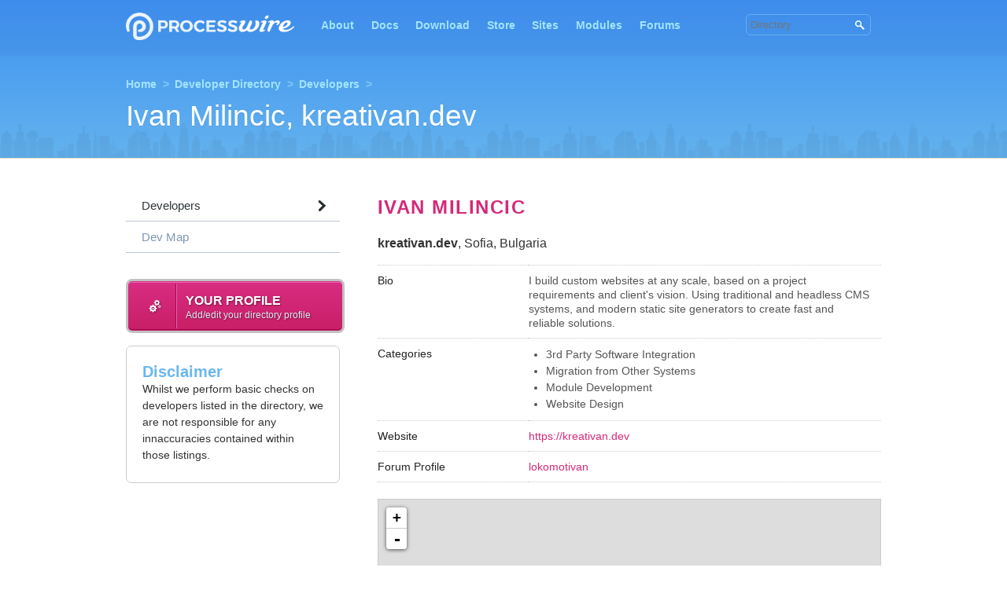

--- FILE ---
content_type: text/html; charset=utf-8
request_url: https://directory.processwire.com/developers/ivan-milincic-kreativan.dev/
body_size: 8576
content:
<!DOCTYPE html>
<html lang="en">
<head>
	<meta http-equiv="content-type" content="text/html; charset=utf-8" />

	<title>Ivan Milincic</title>
	<meta name="description" content="" />

	<!-- /ht Andy Clarke - http://front.ie/lkCwyf -->
	<meta http-equiv="cleartype" content="on">
	<meta http-equiv="X-UA-Compatible" content="IE=edge,chrome=1">
	<meta name="viewport" content="width=device-width, initial-scale=1.0">

    <script src="https://code.jquery.com/jquery-1.8.3.min.js"></script>
	<!--
	<script type="text/javascript" src="//use.typekit.net/fdd4cvv.js"></script>
	<script type="text/javascript">try{Typekit.load();}catch(e){}</script>
	-->
        <!--<script src="https://cdn.leafletjs.com/leaflet-0.7.3/leaflet.js"></script>-->
<script src="/site/templates/leaflet/leaflet.js"></script>
    <script src="/site/templates/leaflet/plugins/markercluster/leaflet.markercluster.js"></script>
    <script type="text/javascript" src="/site/templates/leaflet/plugins/geosearch/Control.OSMGeocoder.js"></script>
        <script type="text/javascript" src="/site/templates/scripts/jquery.noty.packaged.min.js"></script>

	<link rel="stylesheet" href="https://processwire.com/site/templates/styles/global.css" media="all">
	<link rel="stylesheet" href="https://processwire.com/site/templates/styles/layout.css" media="all and (min-width: 43.236em)">
	<link rel="stylesheet" href="https://processwire.com/site/templates/styles/layout-small.css" media="all and (max-width: 43.2359em)">
	<link rel="stylesheet" type="text/css" href="https://processwire.com/site/templates/styles/highlight.css" />
	<link rel="stylesheet" type="text/css" href="/site/templates/styles/main.css" />
            <link rel="stylesheet" href="/site/templates/leaflet/leaflet.css" />
    <link rel="stylesheet" type="text/css" href="/site/templates/leaflet/plugins/geosearch/Control.OSMGeocoder.css" />
    <link rel="stylesheet" type="text/css" href="/site/templates/leaflet/plugins/markercluster/MarkerCluster.css" />
    <link rel="stylesheet" type="text/css" href="/site/templates/leaflet/plugins/markercluster/MarkerCluster.Default.css" />
    


	<!--[if (lt IE 9) & (!IEMobile)]>
	<link rel="stylesheet" href="https://processwire.com/site/templates/styles/layout.css" media="all">
	<![endif]-->

	<link rel="shortcut icon" href="https://processwire.com/favicon.ico">
	<link rel="apple-touch-icon" href="https://processwire.com/site/templates/styles/img/apple-touch-icon.png">
	<link rel="apple-touch-icon" sizes="72x72" href="https://processwire.com/site/templates/styles/img/apple-touch-icon-72x72.png">
	<link rel="apple-touch-icon" sizes="114x114" href="https://processwire.com/site/templates/styles/img/apple-touch-icon-114x114.png">

	
</head>
<body class='template_developer'>
    	<div id="header">
				<div id="nav">
			<div class="container cf">
                <a href="https://processwire.com/">
                    <img alt="ProcessWire" src="https://processwire.com/site/templates/styles/images/logo.png" style="height: 35px;">
                </a>

				<form id='search' action='/search/' method='get'>
					<input type='text' name='q' id='search_query' placeholder='Directory' value='' />
					<button type='submit' id='search_submit'>Search</button>
				</form>

				<ul id="topmenu">
					<li><a href='https://processwire.com/about/'>About</a></li>
					<li><a href='https://processwire.com/docs/'>Docs</a></li>
					<li><a href='https://processwire.com/download/'>Download</a></li>
					<li><a href='https://processwire.com/store/'>Store</a></li>
					<li><a href='https://processwire.com/about/sites/'>Sites</a></li>
					<li><a href='https://modules.processwire.com/'>Modules</a></li>
					<li><a href='https://processwire.com/talk/'>Forums</a></li>
				</ul>
			</div>
		</div>

		<div id="headline">
			<div class="container cf">
				<p id='breadcrumbs'><a class='parent' href='http://processwire.com'>Home</a> <span class='separator'>&gt;</span> <a class='parent' href='/'>Developer Directory</a> <span class='separator'>&gt;</span> <a class='parent' href='/developers/'>Developers</a> <span class='separator'>&gt;</span> </p>
				<h1>Ivan Milincic, kreativan.dev</h1>
			</div>
		</div>

	</div><!--/#header-->


	<div id="content">
		<div class="container cf">
			<div id="main" role="main" class="has-sidebar">

			   <h2>Ivan Milincic</h2><strong>kreativan.dev</strong>, Sofia, Bulgaria<br>
<table class='module' style='width: 100%;'>
    <tbody><tr>
            <th>Bio</th>
            <td>I build custom websites at any scale, based on a project requirements and client's vision. Using traditional and headless CMS systems, and modern static site generators to create fast and reliable solutions.</td>
        </tr><tr>
                <th>Categories</th>
                <td>
                    <ul><li>3rd Party Software Integration</li><li>Migration from Other Systems</li><li>Module Development</li><li>Website Design</li></ul>
                </td>
            </tr><tr>
            <th>Website</th>
            <td><a href='https://kreativan.dev' target='_blank'>https://kreativan.dev</a></td>
        </tr><tr>
            <th>Forum Profile</th>
            <td><a href='https://processwire.com/talk/user/4146-lokomotivan/' target='_blank'>lokomotivan</a></td>
        </tr></tbody>
</table>
<div id='map'></div>
<div class='attribution'>Files &copy; Esri &mdash; Esri, DeLorme, NAVTEQ, TomTom, Intermap, iPC, USGS, FAO, NPS, NRCAN, GeoBase, Kadaster NL, Ordnance Survey, Esri Japan, METI, Esri China (Hong Kong), and the GIS User Community</div><script>
    var map = L.map('map').setView([, ], 5);
    L.tileLayer('https://server.arcgisonline.com/ArcGIS/rest/services/World_Topo_Map/MapServer/tile/{z}/{y}/{x}', {
        maxZoom: 18,
        minZoom: 1
    }).addTo(map);
    map.setMaxBounds([[84.67351256610522, -174.0234375], [-58.995311187950925, 223.2421875]]);
    //L.marker([, ]).addTo(map);
    var markers = new L.MarkerClusterGroup({ zoomToBoundsOnClick: false });
    var devLocations = [
        [, ]
        ];
        for (var i = 0; i < devLocations.length; i++) {
            var a = devLocations[i];
            marker = L.marker(new L.LatLng(a[0], a[1]));
            markers.addLayer(marker);
        }
        map.addLayer(markers);
        if (i > 1) {
            map.fitBounds(markers.getBounds().pad(0.5));
        }
</script>			</div>

			
			<div id="sidebar">

				<ul class='subnav'><li><a class='active' href='/developers/'>Developers</a></li><li><a href='/map/'>Dev Map</a></li></ul>
	<div class='wire-button btn-pink'>
		<a href='/login/' class='cf'>
			<span class='wire-icon icon-gears'></span>
			<span class='label'>
				<em>Your Profile</em>
				<p class='subline'>Add/edit your directory profile</p>
			</span>
		</a>
	</div>
<div class='the-more-you-know'><h3>Disclaimer</h3><p>Whilst we perform basic checks on developers listed in the directory, we
are not responsible for any innaccuracies contained within those listings.</p></div>
			</div>

			

		</div><!--/.container-->
	</div><!--/#content-->

	<div id="footer" class="footer">
		<div class="container cf">

			
<div id='forum_updates' class='footer_item'>
	<h3>Latest Forum Posts</h3>

	
	<ul class='MarkupTwitterFeed'>
	</ul>
	<p class='follow_link'><a href='http://processwire.com/talk/'>Go to the forums</a></p>
</div>


<div id='twitter_updates' class='footer_item'>

	<h3>From Twitter</h3>

	Error retrieving Twitter status
	<p class='follow_link'>
		<a href='http://twitter.com/processwire'>Follow us on Twitter</a>
	</p>
</div>

<div class='footer_item'>

<form id="notify_form" action="https://processwire.com/contact/subscribe/" style="margin-bottom:1em"><h3>Get notified of updates</h3><p><input type="email" id="notify_email" name="email" placeholder="Your E-Mail Address"><br><input type="submit" id="notify_submit" name="subscribe_submit" value="Subscribe"></p><input type="hidden" name="_submitKey" value="2:subscribe:0"></form>


</div>

		</div>
		<div class='container cf copyright'>
			<p>ProcessWire 3.0.246 &copy; 2026 by Ryan Cramer Design, LLC &bull; <a href='https://processwire.com/contact/'>Contact Us</a></p>
		</div>
	</div>

	

	<script type="text/javascript" src="https://ajax.googleapis.com/ajax/libs/jquery/1.8.2/jquery.min.js"></script>
	<script type="text/javascript" src="https://processwire.com/site/templates/scripts/highlight.js"></script>
	<script type="text/javascript" src="https://processwire.com/site/templates/scripts/plugins.js"></script>
	<script type="text/javascript" src="https://processwire.com/site/templates/scripts/main.js"></script>
	<script type="text/javascript" src="/site/templates/scripts/main.js"></script>

</body>
</html>

--- FILE ---
content_type: text/css
request_url: https://processwire.com/site/templates/styles/global.css
body_size: 7601
content:
/*
Goldilocks Approach to Responsive Web Design Boilerplate

Author: Design by Front - @designbyfront
Version: 0.1
URL: http://www.goldilocksapproach.com
----------------------------------------------------------------------------------------

CONTENTS - GLOBAL.CSS
-----------------------------------------
1. RESET
2. ROOT
3. CORE TYPOGRAPHY
4. LINKS
5. GLOBAL LAYOUT & GLOBAL CUSTOM TYPOGRAPHY
6. CUSTOM LAYOUT & TYPOGRAPHY (Baby bear)
7. BROWSER AND NON-SEMANTIC STYLING

CONTENTS - LAYOUT.CSS
-----------------------------------------
8. CUSTOM LAYOUT & TYPOGRAPHY (Daddy bear)
9. CUSTOM LAYOUT & TYPOGRAPHY (Mummy bear)

*/


@font-face {
    font-family: 'WireIconsRegular';
    src: url('wireicons-regular_3-webfont.eot');
    src: url('wireicons-regular_3-webfont.eot?#iefix') format('embedded-opentype'),
         url('wireicons-regular_3-webfont.woff') format('woff'),
         url('wireicons-regular_3-webfont.ttf') format('truetype'),
         url('wireicons-regular_3-webfont.svg#WireIconsRegular') format('svg');
    font-weight: normal;
    font-style: normal;

}

/* 1. RESET
----------------------------------------------------------------------------------------*/
html, body, div, span, applet, object, iframe,
h1, h2, h3, h4, h5, h6, p, blockquote, pre,
a, abbr, acronym, address, big, cite, code,
del, dfn, em, ins, kbd, q, s, samp,
small, strike, strong, sub, sup, tt, var,
b, u, i, center,
dl, dt, dd, ol, ul, li,
fieldset, form, label, legend,
table, caption, tbody, tfoot, thead, tr, th, td,
article, aside, canvas, details, embed,
figure, figcaption, footer, hgroup,
menu, nav, output, ruby, section, summary,
time, mark, audio, video {
  margin: 0;
  padding: 0;
  border: 0;
  font-size:100%;
  font: inherit;
  vertical-align: baseline;
  }

article, aside, details, figcaption, figure, footer, header, hgroup, menu, nav, section {
  display: block;
  }

figure {
	margin-bottom: 0.25em !important;
	max-width: 100% !important; 
}
figure + figure {
	margin-top: 2em;
}

figcaption {
	font-size: smaller;
	color: #777; 
	line-height: 1.4em;
}

/* 2. ROOT
----------------------------------------------------------------------------------------*/
html {
  overflow-y: scroll;
  background: #FFF;
  }

/* /ht Ethan Marcotte - http://front.ie/l8rJaA */
img, embed, object, video { max-width: 100%; border: none;}
.ie6 img.full, .ie6 object.full, .ie6 embed, .ie6 video { width: 100%; }


/* 3. CORE TYPOGRAPHY
----------------------------------------------------------------------------------------*/
body {
	/*font-family: "Helvetica Neue", Helvetica, Arial, "Lucida Grande", sans-serif;*/
	/*font-family: "pragmatica-web",sans-serif; font-weight: 300;*/
	/*font-family: "etica",sans-serif; font-weight: 200;*/
	/*font-family: "lemonde-sans",sans-serif; font-weight: 400;*/
	/*font-family: "deva-ideal",sans-serif; font-weight: 400;*/

	/*font-family: "cora",sans-serif; font-weight: 400;*/
	font-family: "open-sans",sans-serif; font-weight: 400;
	font-size: 1em;
	line-height: 1.618em;
	color: #333;
	/*word-spacing: 0.0625em;*/
}

h1, h2, h3, h4, h5, h6 {
	margin-bottom: 0.809em;
	line-height: 1.2em;
	font-weight: normal;
}

h1 {
	/*font-family: "freight-sans-pro", sans-serif;*/
	/*font-family: "pragmatica-web", Times, sans-serif;*/
	/*font-family: "futura-pt",sans-serif;*/
	font-family: "proxima-nova",sans-serif;
	font-weight: 500;
	font-size: 2.3em;
	color: white;
	text-shadow: 0px 1px 0px rgba(0,0,120,0.1);
	margin: 0.5em 0em 0.4em 0;
	/*letter-spacing: 0.06em;*/
}

	h1 small {
		font-size: 0.405405405405405em;
		font-weight: bold;
		margin-top: 0.405em;
		float: right;
	}
	#page-1 h1 {
		font-size: 2.4em;
	}
	#headline p {
		position: relative;
		top: 0.7em;
		color: #A2E3FF;
		margin: 0;
		font-weight: 600;
		font-size: 0.9em;
	}

	#headline p a {
		color: #A2E3FF;
		text-decoration: none;
	}
		#headline p a:hover {
			color: #fff;
			text-decoration: underline;
		}

	#headline p span.separator {
		padding-left: 0.25em;
		padding-right: 0.25em;
		opacity: 0.5;
	}


h2 {
	/*font-family: "freight-sans-pro",sans-serif;*/
	/*font-family: "pragmatica-web",sans-serif;*/
	/*font-family: "futura-pt",sans-serif;*/
	font-family: "proxima-nova",sans-serif;

	font-weight: 700;
	font-size: 1.5em;
	text-transform: uppercase;
	color: #d52978;
	letter-spacing: 0.0618em;
	margin-bottom: 0.809em;
}

h3, h4 {
	/*text-transform: uppercase;*/
	/*letter-spacing: 0.0625em;*/
	font-family: "proxima-nova",sans-serif;

	font-weight: 600;
	font-size: 1.25em;
	color: #69b7ef;
	margin-bottom: 0.809em;
}

h4 {
	font-size: 1em;
}


.container p, .container ul, .container ol, .container dl, .container blockquote {
    font-size: 0.9625em;
    margin-bottom: 1.618em;
    line-height: 1.518em;
    /*max-width: 40em;  Optimal width for long-form text */
  }

ul { list-style-type: disc; margin-left: 1.618em; }
ol { list-style-type: decimal; margin-left: 1.618em; }
nav ul, nav ol { list-style: none; margin: 0 ; padding: 0;}

b, strong { font-weight: 600; }
i, em { font-style: italic; }
small { font-size: 80%; }

iframe { margin: 0 0 1em 0; }

/* 4. LINKS
----------------------------------------------------------------------------------------*/
a, a:visited { outline: none; color: #d52978; text-decoration: none; }
a:hover { outline: none; text-decoration: underline; }
a:active, a:focus { outline: none; }


/* 5. GLOBAL LAYOUT & GLOBAL CUSTOM TYPOGRAPHY
----------------------------------------------------------------------------------------*/
html {

}

body {
	background: #96e0ff url(img/frontpage-bg.png) top repeat-x;
}



#content { background-color: #fff; width: 100%; }


#header {
	background: transparent url(img/skyline2.png) bottom repeat-x;
	border-bottom: 1px solid #e6dec3;
	overflow: hidden;
}

#page-1 #header {
	min-height: 480px;
	background: transparent url(img/skyline2.png) bottom repeat-x;
	border: none;
	position: relative;
	overflow: visible;
}
#clouds {
	background: transparent url(img/clouds2.png) 0 50px repeat-x;
	background-size: 100%;
	position: absolute;
	top: 0;
	left: 0;
	width: 100%;
	height: 700px;
}

#topmenu {
	margin: 0 0.5em 0 3.5em;
	font-size: 1em;
}
	#topmenu li {
		float: left;
		list-style: none;
	}
	#topmenu li:first-child a {
		padding-left: 0;
	}

#nav ul a {

	color: #a2e3ff;
	text-decoration: none;
	display: block;
	padding: 0.3em 0.75em;
	font-size: 1.1em;
	font-weight: 600;
	/*letter-spacing: 0.0625em;*/
}

#nav ul a:hover, #nav ul a.active  {
	color: white;
}

#footer {
	border-top: 1px solid #cad5da;
	background: #ebf4f9 url(img/highlights-bg.png) repeat;
	padding-top: 1em;
}


#footer .footer_item {
	width: 100%;
	font-size: 0.85em;
	padding: 0 0 1em 0;
}
#footer .footer_item ul { margin: 0.5em 0 0.5em 0; padding: 0;}
#footer .footer_item ul li{
	color: #555;
	list-style: none;
	display: block;
	margin: 0.5em 0 0.5em 0;
	padding-bottom: 0 0 0.5em 0;
}

#footer .footer_item .date {
	font-size: 0.9em;
	color: #9aaab4;
	font-style: italic;
}

#footer .copyright{
	border-top: 1px solid #cad5da;
}
#footer .copyright p {
	color: #9aaab4;
	font-size: 0.75em;
	width: 100%;
}
#footer .footer_item h3 {
}
#twitter_updates h3 {
	padding-left: 28px;
	background: url(images/twitter_bird.png) center left no-repeat;
}

span.wire-icon{
	font-family: "WireIconsRegular";
	font-size: inherit;
	color: #4593ea;

	top: 0em;
	position: relative;
}


span.icon-gears:after{
	content: "A";
}
span.icon-building:after{
	content: "B";
}
span.icon-clock:after{
	content: "C";
}
span.icon-people:after{
	content: "D";
}
span.icon-settings:after{
	content: "E";
}
span.icon-hearth:after{
	content: "F";
}
span.icon-chemical:after{
	content: "G";
}
span.icon-download:after{
	content: "H";
}

small.created {
	color: #777;
}

ul.nav {
	list-style: none;
	padding: 0;
	margin: 0;
}

ul.nav li {
	/*border-bottom: 1px dotted #ddd;*/
	margin: 0 0 1em 0;
}
ul.nav li h3{
	font-size: 0.9em;
}

ul.nav li a{
	font-weight: 600;
}
ul.nav li a:hover {
	color: #000;
	text-decoration: underline;
}

ul.nav li a.active {
	color: #333;
	font-weight: bold;
}

p.summary {
	font-size: 1em;
}

/* 6. CUSTOM LAYOUT & TYPOGRAPHY (Baby bear)
----------------------------------------------------------------------------------------*/

.window {
	background: url(img/chrome.png) no-repeat top left;
	padding-top: 18px;
	max-width: 560px;
	border: 1px solid #999;
	border-bottom: none;
	border-top-left-radius: 6px;
	border-top-right-radius: 6px;
	box-shadow: 0 20px 25px rgba(0,0,0,0.4); /*0px 10px 20px #666;*/
	line-height: 0;
	font-size: 0;
	margin: 0 auto;
}

.window img {
	width: 100%;
}

#featured .first {
	height: 220px;
}
#featured .first iframe { height: 220px; }

#featured .second{
	display: none;
}

#featured .third{
	display: none;
}


#highlights {
	background: #ebf4f9 url(img/highlights-bg.png) repeat;
	border-top: 1px solid #cad5da;
	border-bottom: 1px solid #e3dbc1;
	padding: 0.5em 1.618em;
	position: relative;
	z-index: 1;
}

#featured {
	padding: 0 1.618em;
	position: relative;
	z-index: 1;
	/*overflow: hidden;*/

}

#nav {
	/*border-bottom: 1px solid #a3cdf8;*/
	background: #438ef0;
	background: rgb(67,142,220);
	background: rgba(0,20,125,0.05);
	/*background: rgba(150,200,255,0.2);*/
}


#topmenu {
	/*display: none;*/ /* Hidden in mobile */
}

.tinynav {
  display: block;
  clear: both;
  width: 100%;
  position: relative;
  top: 0.5em;
  margin-bottom: 0.5em;
}

.container {
	padding: 3em 0.8125em;
	margin: auto;
	position: relative;
}

#headline .container { padding: 1em 0.8125em; }


#nav .container {
	padding: 1em 0.8125em 0.8em 0.8125em;
}
#footer .container {
	padding: 1em 0.8125em 0.8em 0.8125em;
}

#sidebar {
	width: 100%;
}
/*#sidebar p{
	font-size: 0.9em;
}*/

#sidebar .subnav:first-child {
	position: relative;
	top: -8px;
}

.subnav, .subnav li {
	list-style: none;
	margin: 0;
	padding: 0;
}

.subnav {
	margin-bottom: 3em;
	border: 1px solid #bec9d7;
	border-radius: 8px;
}

.subnav li a {
	display: block;
	padding: 8px 10px 8px 20px;
	border-bottom: 1px solid #bec9d7;
	color: #8097b2;
	text-decoration: none;
	background-position: -20px 40%;
	-webkit-transition: all 0.3s ease-in-out;
    -moz-transition: all 0.3s ease-in-out;
    -o-transition: all 0.3s ease-in-out;
    transition: all 0.3s ease-in-out;
}

.subnav li a:hover {
	color: #2e3438;
	background: transparent url(img/rightarrow.png) 1px 40% no-repeat;
}

.subnav li a.active {
	color: #2e3438;
	background: transparent url(img/rightarrow.png) 1px 40% no-repeat;
}

/*#subnav > li:last-child > a {
	border: none;
}*/


/* button global styles */

.wire-button {
	display: block;
	margin:0 0 1em 0;
	font-weight: 300!important;
	text-decoration: none;
	border-radius: 8px;
	border: 3px solid #c2c2c2;
	-webkit-transition: all 0.3s ease-in-out;
    -moz-transition: all 0.3s ease-in-out;
    -o-transition: all 0.3s ease-in-out;
    transition: all 0.3s ease-in-out;
}
.wire-button > a {
	display: block;
	text-align: left;
	padding: 0.1em 0.6em 0.1em 0.6em;
	margin: 1px;
	text-decoration: none;
	font-weight: 400;
	border-radius: 4px;
	-webkit-transition: all 0.2s ease-in-out;
    -moz-transition: all 0.2s ease-in-out;
    -o-transition: all 0.2s ease-in-out;
    transition: all 0.2s ease-in-out;
}
#main .wire-button > a:hover {
	color: #fff; 
}
.wire-button span.wire-icon {
	color: white;
	padding: 0.9em 0.2em 0.9em 0;
	width: 18%;
	float: left;
	/*display: inline-block;*/
	text-align: center;
	font-size: 1.2em;
	line-height: 1.1em;
}
.wire-button .label {
	display: block;
	width: 75%;
	float: left;
	padding: 0.7em 0 0.5em 0.7em;
	line-height: 1.2em;
}
.wire-button .subline {
	display: block;
	font-size: 0.75em!important;
	margin: 0;
	color: #d8ecf3;
}
.wire-button .subline span {
	color: #fff;
}
.wire-button em {
	font-size: 1em;
	/*font-family: "Nunito", sans-serif;*/
	font-style: normal;
	font-weight: 700;
	text-transform: uppercase;
	line-height: 1;
	padding: 0; margin: 0;
}

ul.jumplinks {
	list-style: square;
}
ul.jumplinks ul.jumplinks {
	list-style:circle;
	margin-top: 0;
	margin-bottom: 0.5em;
	line-height: 23px; 
}
ul.jumplinks ul.jumplinks ul.jumplinks {
	margin-top: 0;
	font-size: 13px;
	list-style:circle;
	line-height: 23px; 
	margin-bottom: 0;
}
li.jumplinks-parent > a {
	font-weight: bold;
}

body.page6760 .container p, 
body.page6760 .container ul {
	line-height: 1.7em;
	font-size: 100%;
}
body.page6760 .container ul li p {
	margin: 0.75em 0;
}
body.page6760 .container hr,
body.page6760 .container h2,
body.page6760 .container h3 {
	margin-top: 2em;
}
body.page6760 #main > h3:first-child {
	margin-top: 0;
}

body.page6760 ul.jumplinks {
	list-style: none;
	
}


/* wire buttons specific styling */

.btn-pink {
	max-width: 300px;
	background: #d92d83; /* Old browsers */
	background: -moz-linear-gradient(top, #d92d83 0%, #c81f66 100%); /* FF3.6+ */
	background: -webkit-gradient(linear, left top, left bottom, color-stop(0%,#d92d83), color-stop(100%,#c81f66)); /* Chrome,Safari4+ */
	background: -webkit-linear-gradient(top, #d92d83 0%,#c81f66 100%); /* Chrome10+,Safari5.1+ */
	background: -o-linear-gradient(top, #d92d83 0%,#c81f66 100%); /* Opera 11.10+ */
	background: -ms-linear-gradient(top, #d92d83 0%,#c81f66 100%); /* IE10+ */
	background: linear-gradient(top, #d92d83 0%,#c81f66 100%); /* W3C */
	/*filter: progid:DXImageTransform.Microsoft.gradient( startColorstr='#d92d83', endColorstr='#c81f66',GradientType=0 ); */ /* IE6-9 */
}

	.btn-pink a {
		text-shadow: 1px 1px 2px #791743;
		color: #fff;
		border-top: 1px solid #e965b2;
		border-bottom: 1px solid #a20552;
	}
	.btn-pink span.wire-icon{
		border-right: 1px inset #a20552;
		text-shadow: 1px 1px 2px #791743;
	}
	.btn-pink span.label { border-left: 1px solid #e965b2; }


.btn-download {
	max-width: 300px;
	background: #2f3638; /* Old browsers */
	background-image: linear-gradient(bottom, #212425 1%, #384246 100%);
	background-image: -o-linear-gradient(bottom, #212425 1%, #384246 100%);
	background-image: -moz-linear-gradient(bottom, #212425 1%, #384246 100%);
	background-image: -webkit-linear-gradient(bottom, #212425 1%, #384246 100%);
	background-image: -ms-linear-gradient(bottom, #212425 1%, #384246 100%);
	background-image: -webkit-gradient(linear,left bottom,left top,color-stop(0.18, #212425),color-stop(1, #384246));
}

	.btn-download a {
		text-shadow: 1px 1px 2px #000;
		color: #fff;
		border-top: 1px solid #697274;
		border-bottom: 1px solid #000;
	}
	.btn-download span.wire-icon{
		color: #fff!important;
		text-shadow: 1px 1px 0px #000;
		border-right: 1px inset #000;

	}
	.btn-download span.label { border-left: 1px solid #586062; }

.btn-other {
	max-width: 300px;
	background: #0093ea; /* Old browsers */
	background-image: linear-gradient(bottom, #0093ea 1%, #00baef 100%);
	background-image: -o-linear-gradient(bottom, #0093ea 1%, #00baef 100%);
	background-image: -moz-linear-gradient(bottom, #0093ea 1%, #00baef 100%);
	background-image: -webkit-linear-gradient(bottom, #0093ea 1%, #00baef 100%);
	background-image: -ms-linear-gradient(bottom, #0093ea 1%, #00baef 100%);
	background-image: -webkit-gradient(linear,left bottom,left top,color-stop(0.18, #0093ea),color-stop(1, #00baef ));
}

	.btn-other a {
		color: #fff;
		border-top: 1px solid rgba(255,255,255,0.3);
		border-bottom: 1px solid rgba(0,0,0,0.1);
	}
	.btn-other span.wire-icon{
		color: #fff!important;
		xtext-shadow: 1px 1px 0px #000;
		xborder-right: 1px inset #000;

	}
	.btn-other span.label { border-left: 1px solid rgba(255,255,255,0.1); }

.wire-button:hover {
	/*opacity: 0.8;*/
	box-shadow: 0 0 15px rgba(255,255,255,0.7);
	border: 3px solid #ddd!important;
}

#download-buttons .wire-button {
	width: 100%;
	max-width: 100%; 
	margin-right: 0; 
	margin-left: 0; 
}

.wire-button .wire-icon {
	max-width: 60px; 
}

#top-buttons {
	display: none;
}
#top-buttons .wire-button{
	display: none;
}


#logo {
	float: left;
	width: 9em;
	position: relative;
	left: -2px;
	top: 1px; 
}

#mark {
	position: absolute; 
	display: block;
	top: -13px;
	left: 0; 
	width: 35px; 
	height: 35px; 
	opacity: 0.85;
	
}

#logomark {
	position: relative;
	padding-left: 42px; 
}

#logomark #logo {
	float: none; 
}


#search {
	position: absolute;
	z-index: 100;
	top: 1.1em;
	right: 1.618em;
	width: 12em;
}

#search input {
	background: transparent;
	border: 1px solid #6aadf4;
	border-radius: 6px;
	padding: 5px;
	width: 7em;
	float: right;
	color: white;
	-webkit-transition: all 0.3s ease-in-out;
    -moz-transition: all 0.3s ease-in-out;
    -o-transition: all 0.3s ease-in-out;
    transition: all 0.3s ease-in-out;
}

#search button {
	position: absolute;
	top: 4px;
	right: 7px;
	width: 17px;
	height: 20px;
	background: transparent url(img/search.png) no-repeat;
	text-indent: -9999px;
	border: none;
	overflow: hidden;
}





#highlights ul { margin: 1em 0; }
#highlights li {
	list-style: none;
	text-align: center;
	width: 48%;
	margin: 0 1%;
	height: 7.3em;
	float: left;
}

#highlights li h2 {
	color: #2e65a3;
	font-size: 0.9em;
	text-transform: inherit;
	font-weight: 400;
	letter-spacing: 0;
}

#highlights li a {
	text-decoration: none;
}

#highlights li a:hover h2 {
	/*text-decoration: underline;*/
}

#highlights li .wire-icon{
	font-size: 5em;
	line-height: 1;
	display: block;
	text-shadow: rgba(255,255,255,1) 0 1px 1px, rgba( 0,0,0,0.2) 0 0 10px;
}


#highlights li a:hover .wire-icon{
	text-shadow: rgba(255,255,255,1) 0 1px 1px, rgba( 0,0,0,0.2) 0 0 10px;
	color: #61a0ff;
}
/*
#highlights .icon-hearth { color: #d83583; }
#highlights a:hover .icon-hearth { color: #e73a91}
*/

#highlights a:hover .icon-hearth { color: #d83583 !important; }


table {
	margin: 1em 0 1.5em 0;
}

#main a:hover,
#footer a:hover,
#sidebar .sidebar_item a:hover {
	/*
	background-color: #ffffdd;
	*/
	color: #333;
}

#main table {
	width: 100%;
	font-size: 0.9em;
	line-height: 1.4em;
	border-collapse: collapse;
	border-top: 1px dotted #ccc;
	border-left: 1px dotted #ccc;
}
		#main table tr td {
			border-collapse: collapse;
			padding: 5px 10px;
			border-bottom: 1px dotted #ccc;
			vertical-align: top;
			font-size: 1em;
			color: #555;
		}

		#main table tr td:first-child {
			font-weight: 400;
			padding: 1em 1em;
			font-family: Menlo, Monaco, 'Andale Mono', 'Lucida Console', 'Courier New', monospace;
			font-size: 14px; 
			width: 50%;
			color: #444;
			/*white-space: nowrap;*/
		}
		#main table tr td .descr-text{
			color: #666;
			font-family: "open-sans",sans-serif; font-weight: 400;
			margin-top: 0.5em;
		}

		#main table tr:hover {
			background: #ffffdd;
		}

		#main h3 + table {
			margin-top: 0.75em;
		}

#main .video,
#main .TextformatterVideoEmbed {
	margin: 1em 0;
}
	#main div.TextformatterVideoEmbed:first-child {
		margin-top: 0;
	}

#main code {
	font-family: Menlo, Monaco, 'Andale Mono', 'Lucida Console', 'Courier New', monospace;
	font-size: 14px; 
	line-height: 22px; 
}
#main p>code:not(.language-php) {
	display: inline-block;
}
#main pre {
	margin: 1em 0;
}
#main pre.small code {
	font-size: 12px; 
	line-height: 19px; 
}
#main pre.xsmall code {
	font-size: 10px; 
	line-height: 17px;
}

#main p.pre-file {
	margin-bottom: -1em;
	margin-top: -0.5em;
}
	#main p.pre-file u {
		text-decoration: none; 
		font-size: 0.8em;
	}

#main pre + p {
	margin-top: 1.5em;
}

#main pre + h3,
#main pre + h2,
#main pre + h4 {
	margin-top: 2em; 
}

#main li > code:not(.language-php),
#main p > code:not(.language-php) {
		background: #fff2a8 !important; 
		padding-left: 2px;
		padding-right: 2px; 
		color: #222;
	}


#main blockquote {
	border-left: 3px solid #ccc; 	
	padding: 0.5em 1em 0.5em 1em;
	background: #eee; 
	font-style: italic;
	font-family: Georgia;
	color: #555; 
}
	#main blockquote p {
		line-height: 1.8em;
	}
	#main blockquote *:last-child {
		margin-bottom: 0; 
	}

#main .highlight {
		padding: 0.5em;
		margin: 0 0 1.625em 0;
		border: none;
		background: #fff;
		border-left: 4px solid #ccc;
		border-top: 1px dotted #ccc;
		border-bottom: 1px dotted #ccc;

	}
		#main .highlight ul,
		#main .highlight ol {
			margin: 0;
		}

		#main .highlight pre li {
			list-style: none;
			margin: 0 !important;
			background: #fff;
		}

		#main p + .highlight {
			margin-top: -1em;
		}

		#main h3 + .highlight {
			margin-top: 9px;
			border-top: none;
		}

#main .CommentList {
        margin: 1em 0 1.625em;
}
        #main .CommentList .CommentList {
                margin-top: 0;
        }
        #main .CommentListItem {
                border-left: 1px solid #ddd;
                border-top: 1px dotted #ccc;
                padding: 1em 0 0 1em;
        }

                #main .CommentHeader {
                        font-size: 14px;
                        line-height: 20px;

                        font-weight: bold;
                        text-transform: uppercase;
                        font-family: "Helvetica Neue", Helvetica, Arial, sans-serif;
                        color: #3786bc;
                        margin: 0;
                        padding: 0;

                        margin-left: 55px;
                        margin-bottom: 25px;
                        position: relative;
                        top: 10px;
                }

                #main .CommentHeader .CommentCreated {
                        text-transform: none;
                        color: #69b7ef;
                }
                #main .CommentText {
                        padding-top: 1em;
                }
                #main .CommentText,
                #main .CommentFooter,
                #main .CommentForm {
                }

                #main .CommentGravatar {
                        width: 40px;
                        height: 40px;
                        position: absolute;
                        top: 15px;
                        left: 15px;
                }

                #main .CommentHeader {
                }

                #main .CommentText {
                        color: #666;
                }
                #main .disclaimer {
                        color: #777;
                        font-size: 0.8em;
                }

                #main .CommentAction {
                        margin-bottom: 0;
                }
                #main .CommentAction + .CommentForm {
                        margin-top: 1em;
                }


        #main .CommentForm input,
        #main .CommentForm textarea {
                box-sizing: border-box;
                padding: 6px 8px;
                font-size: 1em;
                color: #666;
        }

        #main .CommentForm button {
                font-size: 1em;
                padding: 5px 10px;
        }

	#main .CommentFormStars {
		position: relative;
		top: -0.5em;
		margin: 0;
		clear: both;
	}


	#main .CommentList .CommentStars, 
	#main .CommentForm .CommentStars {
		font-size: 18px; 
	}
	#main .CommentList .CommentStars {
		margin-left: 0.5em;
	}




/*
#main .CommentList {
        margin: 1em 0 1.625em;
}

        #main .CommentListItem {
		position: relative;
		clear: both;
                list-style: none;
                margin: 0;
                border-left: 5px solid #ddd;
                border-top: 1px dotted #ccc;
                padding: 5px 2em 0.5em 70px;
                background: #fff;


        }
		.CommentGravatar {
			width: 40px;
			height: 40px;
			position: absolute;
			top: 15px;
			left: 15px;
		}

                #main .CommentListItem p {
                        font-size: 0.85em;
			margin: 0.5em 0;
                }
                #main .CommentHeader,
                #CommentForm label {
                        margin-top: 0;
                        font-weight: bold;
                        font-size: 0.75em;
                        text-transform: uppercase;
                        font-family: "Helvetica Neue", Helvetica, Arial, sans-serif;
                        color: #3786bc;
                }
                #main .CommentText {
                        color: #666;
                }
                #main .disclaimer {
                	color: #777;
                	font-size: 0.8em;
                }


#CommentForm {
}

        #CommentForm h2 {
                margin-bottom: 0;
                border: none;
        }

        #CommentForm label {
                display: block;
                color: #f00076;
                color: #999;
        }

        #CommentForm p {
                margin: 0.5em 0;
        }

        .CommentForm_cite,
        .CommentForm_website,
        .CommentForm_email {
                float: left;
        }
                .CommentForm_cite input,
                .CommentForm_website input,
                .CommentForm_email input {
                        width: 149px;
                        margin-right: 1em;
                }

        .CommentForm_text {
		clear: left;
        }
                .CommentForm_text textarea {
                        padding: 2px;
                        width: 99%;
			max-width: 800px;
                        height: 100px;
                }

        #CommentForm .error {
                background: #a30000;
                color: #fff;
                padding: 0.25em 0.5em;
        }
        #CommentForm .success {
                font-weight: bold;
        }
*/


#main .MarkupPagerNav {
        clear: left;
        margin: 1em 0;
        padding-bottom: 2em;
        font-family: Arial, sans-serif;
}
        #main .MarkupPagerNav li {
                display: inline;
                list-style: none;
                margin: 0;
        }
        #main .MarkupPagerNav li a,
        #main .MarkupPagerNav li.MarkupPagerNavSeparator {
                display: block;
                float: left;
                padding: 2px 9px;
                color: #fff;
                background: #2f4248;
                margin-right: 3px;
                font-size: 10px;
                font-weight: bold;
                text-transform: uppercase;
		text-decoration: none; 
        }
        #main .MarkupPagerNav li.MarkupPagerNavOn a,
        #main .MarkupPagerNav li a:hover {
                color: #fff;
                background: #db1174;
                text-decoration: none;
        }
        #main .MarkupPagerNav li.MarkupPagerNavSeparator {
                display: inline;
                color: #777;
                background: #d2e4ea;
                padding-left: 3px;
                padding-right: 3px;
        }


#sidebar a img {
		border: none;
	}


	#video_button {
		display: block;
		margin: 1px 0;
	}
		#video_button img {
			display: block;
		}

	#sidebar .sidebar_item {
		margin: 2em 0;
	}
		#sidebar .sidebar_item h3 {
			padding-top: 0;
		}
		#sidebar > .sidebar_item:first-child {
			margin-top: 0; 
		}

	#notify_form {
		margin: 0 0 2em 0;
	}
		#content #notify_form h3,
		#content #notify_form p {
			margin: 0;
		}
		#content #submit_notify {
			display: block;
			margin-top: 5px;
		}

		#notify_email {
			width: 90%;
			border: none;
			padding: 4px 4px;
			border: 1px solid #ccc;
			margin-bottom: 5px;
			font-size: 1em;
		}

	#form-builder img {
		border-radius: 5px;
		display: block;
		margin: 0 auto;
	}

	#cc-winner {
		clear: both;
		margin: 1em 0;
		position: relative;
	}
		#cc-winner img {
			/*width: 150px;*/
			display: block;
		}


.social-buttons {
	padding: 1em 0;
}

.align_left {
	float: left;
	margin: 0 1em 1em 0;
}

.align_right {
	float: right;
	margin: 0 0 1em 1em;
}

.align_center {
	display: block;
	margin: 0 auto;
}
#sidebar .align_left,
#sidebar .align_right {
	position: relative; 
	top: 3px; 
	margin-bottom: 0.25em; 
}

@media screen and (max-width: 550px) {
	#content .align_right,
	#content .align_left {
		display: block;
		float: none; 
		max-width: 100% !important;
		margin: 1em auto 1em auto !important; 
	}
}


#editpage {
	position: absolute;
	top: 0;
	left: 0;
	padding: 5px 6px;
	background: #db1174;
	color: #fff;
	display: block;
	font-weight: bold;
}
	#editpage:hover {
		background: #ffffcc;
		color: #000;
	}

/* 7. BROWSER AND NON-SEMANTIC STYLING
----------------------------------------------------------------------------------------*/
.cf:before, .cf:after { content: ""; display: block; }
.cf:after { clear: both; }
.ie6 .cf { zoom: 1 }



span.ProCache {
        display: none;
}

body.ProCache span.ProCache {
        display: inline;
}

.template_tutorial #main ol li,
.template_tutorial #main ul li {
	margin: 0.5em 0;
}

u {
	color: #666;
}

p.tags {
	margin: 0;
}

span.tag {
	background: #ddd; 
	padding: 1px 6px; 
	border-radius: 5px; 
	font-size: 11px; 
	font-weight: bold;
	text-transform: uppercase;
}

p.tutorial {
	border-top: 1px dotted #ccc; 
	padding-top:1em;
	margin-bottom: 1em;
}

/* TYPEKIT */

.wf-loading .wire-button .label,
.wf-loading #editpage,
.wf-loading #mark,
.wf-loading #topmenu li a, 
.wf-loading h3,
.wf-loading h2,
.wf-loading h1 {
	font-family: Arial, sans-serif;
	visibility: hidden;
}
.wf-active .wire-button .label,
.wf-active #editpage, 
.wf-active #mark, 
.wf-active #topmenu li a, 
.wf-active h3,
.wf-active h2,
.wf-active h1 {
	visibility: visible;
}


--- FILE ---
content_type: text/css
request_url: https://processwire.com/site/templates/styles/layout.css
body_size: 2239
content:
/* 8. CUSTOM LAYOUT & TYPOGRAPHY (Daddy bear)
----------------------------------------------------------------------------------------*/
.container {
	margin: 0 auto;
	max-width: 60em;
	clear: both;
	padding: 3em 1.618em;
}

#topmenu {
	position: absolute;
	top: 16px;
	left: 205px;
}


.tinynav { display: none; }

#main {
	float: right;
	width: 40em;
}
	.no-sidebar #main {
		float: none;
		width: 100%;
	}
	.page5746.no-sidebar #main > p,
	.page5746.no-sidebar #main > ul,
	.page5746.no-sidebar #main > ol,
	.page5746.no-sidebar #main .CommentListItem {
		max-width: 40em;
	}
	.page5746.no-sidebar #main > h2 {
		max-width: 27em;
	}
	.page5746.no-sidebar #main > h3 {
		max-width: 27em;
	}
	.page5746.no-sidebar #main #CommentForm textarea {
		max-width: 55em;
	}

#main .highlight,
#main .highlight pre {
	overflow: auto;
}

#header {
	position:relative;
}

#sidebar {
	float: left;
	width: 17em;
	height: auto;
}
#sidebar p{
	font-size: 0.9em;
}

#nav li {
	display: table-cell;
	white-space: nowrap;
	text-align: left;
}
#nav li a {
	font-size: 0.9em;
}
#nav li:first-child a {
	padding-left: 0;
}

#nav li:last-child a {
	padding-right: 0;
}

#search input { width: 11em;}
#nav.searchActive #search input {
	width: 15em;
	outline: none;
	border-color: #e6e6e6;
	color: white;
}

#featured {
	position: relative;
	height: 420px;
	max-width: 60em;
	margin: 0 auto;
}

#featured h1 {
	text-align: center;
	margin: 40px 0 0 0;
}

#featured .window {
	position: absolute;
	top: 78px;
	margin-bottom: 0;
}

#featured .first {
	left: 50%;
	margin: 0 0 0 -281px;
	width: 563px;
	height: 330px;
	z-index: 3;
	background-color: #000;

}
#featured .first iframe { height: 330px; }

#featured .second{
	top: 167px;
	left: 25px;
	width: 440px;
	z-index: 2;
	background-color: #000;
	display: block;
}

#featured .third{
	top: 127px;
	right: 25px;
	width: 360px;
	z-index: 1;
	background-position: top right;
	background-color: #000;
	display: block;
}

#highlights ul {
	text-align: center;
	max-width: 60em;
	margin: 3em auto 0 auto;
}

#highlights li {
	width: 14%;
	margin: 0 1%;
}

#highlights li .wire-icon{
	font-size: 5em;
	line-height: 1;
	text-align: center;
}

#page-1 #main {
	float: left;
}

#page-1 #sidebar {
	float: right;
}



/* buttons only on desktop layout */

#top-buttons {
	display: block;
	position: absolute;
	z-index: 100;
	width: 96%;
	top: -3em;
	height: 4em;
}
#top-buttons .wire-button {
	display: block;
	position: absolute;
	z-index: 100;
	width: 315px;
	left: 50%;
	top: 0;
}
#top-buttons .btn-pink {
	margin-left: -320px;
}
#top-buttons .btn-download {
	margin-left: 5px;
}


#top-buttons .pink-shadow,
#top-buttons .download-shadow  {
	width: 314px; height: 21px;
	background: transparent url(img/button-shadow.png) 0 0 no-repeat;
	position: absolute;
	left: 50%;
	top: 4.2em;
	margin-left: -323px;
}
#top-buttons .download-shadow { margin-left: 0px; }

#bottom-buttons { display: none }


#footer .footer_item {
	width: 31%;
	margin-right: 2%;
	float:left;
}
#footer .footer_item:last-child {
	margin: 0;
	width: 33%;
}

hr {
        border: none;
        border-top: 1px dotted #ccc;
	margin: 1em 0;
}


/*
.template_tutorial.no-sidebar #main ul, 
.template_tutorial.no-sidebar #main ol, 
.template_tutorial.no-sidebar #main blockquote {
	font-size: 1.1em;
}
*/


/* 9. CUSTOM LAYOUT & TYPOGRAPHY (Mummy bear)
----------------------------------------------------------------------------------------*/
@media screen and (min-width: 40em) and (max-width: 61.236em) {

	#clouds {
		/* FF will choke if set to 100% */
		background-size: auto;
	}

	.container {
		padding: 3em 1.618em;
		width: 40em;
	}

	#sidebar {
		width: 100%;
	}

	#highlights ul {
	}
	#highlights li {
		text-align: center;
		width: 31%!important;
		margin: 0 1%;
		height: 8em;
	}


	#nav ul {
		padding: 0;
		margin: 0;
	}

	#nav .container {
		position: relative;
	}


	#footer .footer_item {
		width: 31%;
		margin-right: 2%;
		float:left;
	}
	#topmenu {
		position: static;
		clear: both;
		white-space: nowrap;
	}

	#sidebar .wire-button {
		float: left;
		width: 48%;
		max-width: 48%;
	}
	.wire-button + .wire-button {
		margin-left: 2%;
	}

	#form-builder img {
		max-width: 312px;
		display: block;
		margin: 0 auto;
	}
	#cc-winner img {
		margin: 0 auto;
	}

	/*
	#page-1 h1 {
		font-size: 1.7em;
	}
	*/

	#page-1 #sidebar>* {
                width: 45%;
                display: inline-block;
        }

	#logo {
		top: 0;
		width: 10em;
	}



}

/* 10. CUSTOM LAYOUT & TYPO (Only Daddy bear)
----------------------------------------------------------------------------------------*/
@media screen and (min-width: 61.236em) {

	#logo {
		top: 0;
		width: 10em;
	}

	#clouds {
		/* FF will choke if set to 100% */
		background-size: auto;
	}

	.subnav {
		border: none;
	}
	
	.subnav li a {
		background-repeat: no-repeat;
	}

	.subnav li a.active {
		background: transparent url(img/rightarrow.png) 95% 40% no-repeat;
		padding-right: 2em; 
	}

	#highlights li {
		display: inline-block;
		height: 8.1em;
		width: 14%;
		margin: 0 1%;
	}

	#nav ul a {
		-webkit-transition: all 0.2s ease-in-out;
		-moz-transition: all 0.2s ease-in-out;
		-o-transition: all 0.2s ease-in-out;
		transition: all 0.2s ease-in-out;
	}

	/*#nav.searchActive ul a {
		padding-right: 0em;
	}

	#nav.searchActive ul {
		width: 31em;
	}*/

	#nav.searchActive #search {
		width: 15em;
	}
	/*
	.template_tutorial #main {
		width: 70%; 
	}
	*/
}




--- FILE ---
content_type: text/css
request_url: https://processwire.com/site/templates/styles/highlight.css
body_size: 1249
content:
div.highlight {
	background:#FFFFFF;
	border:1px solid #E0E0E0;
	font-family: monospace; /*"motor", "Courier New", Courier,*/
	overflow: hidden;
}
div.highlight pre{
	width: 100%;
	overflow: auto;
	padding:0;
	margin:0;
	font-size:13px;
	clear: both;
}

/* tabs */
div.highlight ul.tabs {
	overflow: hidden;
	padding: 5px 0 5px 0;
	margin: 0;
	list-style: none;
	border-bottom: 1px solid #E0E0E0;
	width: 100%;
}
div.highlight ul.tabs li {
	padding: 0;
	margin: 0 5px;
	float: left;
	background: none;
	border-bottom: 1px dashed #CCC;
	line-height:1.0em;
	color: #CCC;
	cursor: pointer;
}
div.highlight ul.tabs li.active {
	border-bottom: none;
	cursor: default;
}

/* pre */
div.highlight pre.code ol {
	margin: 0;
	padding:0 0 0 45px;
	background:#e7e5dc;
}
div.highlight pre.code ul {
	margin: 0;
	padding:0;
}
div.highlight pre.code ol li,
div.highlight pre.code ul li {
	padding:0 0 0 5px;
	border-left:3px solid #CCC;
	background:#F8F8F8;
}
div.highlight pre.code ul li {
	border-left:none;
}
div.highlight pre.code ol li.even,
div.highlight pre.code ul li.even {
	background-color:#FFFFFF;
}
div.highlight pre.source {
	display: none;
	padding:0 0 0 5px;
}

/* highligting */
pre.code .str {
	color: #080;
}
pre.code .kwd,
pre.code .kwd span {
	color: #070;
}
pre.code .com,
pre.code .com span {
	color:#080;
	font-style: italic;
	font-weight: normal;
}
pre.code .typ {
	color: #606;
}
pre.code .lit {
	color: #066;
}
pre.code .pun {
	color: #660; }
pre.code .pln {
	color: #000;
}
pre.code .tag {
	color: #008;
	font-weight: bold;
}
pre.code .atn {
	color: #606;
}
pre.code .atv {
	color: #080;
}
pre.code .dec {
	color: #606;
}
pre.code .fnc,
pre.code .fnc span {
	color: #00b;
}

/* css */
.css pre.code .kwd,
.css pre.code .kwd span {
	color: #008;
	font-weight: bold;
}
/* php */
.php pre.code .str,
.php pre.code .str span {
	color: #d00;
}
.php pre.code .var,
.php pre.code .var span {
	color: #00b;
}
.php pre.code .com,
.php pre.code .com span {
	color:#ff8000;
	font-style: italic;
	font-weight: normal;
}

--- FILE ---
content_type: text/css
request_url: https://directory.processwire.com/site/templates/styles/main.css
body_size: 6372
content:
@font-face {
    font-family: 'icomoon';
    src:url('fonts/icomoon.eot?pdxlxg');
    src:url('fonts/icomoon.eot?#iefixpdxlxg') format('embedded-opentype'),
    url('fonts/icomoon.woff?pdxlxg') format('woff'),
    url('fonts/icomoon.ttf?pdxlxg') format('truetype'),
    url('fonts/icomoon.svg?pdxlxg#icomoon') format('svg');
    font-weight: normal;
    font-style: normal;
}

[class^="icon-"], [class*=" icon-"] {
    font-family: 'icomoon';
    speak: none;
    font-style: normal;
    font-weight: normal;
    font-variant: normal;
    text-transform: none;
    line-height: 1;
    color: #5CABEE;

    /* Better Font Rendering =========== */
    -webkit-font-smoothing: antialiased;
    -moz-osx-font-smoothing: grayscale;
}

.icon-books:before {
    content: "\e920";
}

.icon-coin-dollar:before {
    content: "\e93b";
}

.icon-location:before {
    content: "\e947";
}

.icon-bubble:before {
    content: "\e96b";
}

.icon-earth:before {
    content: "\e9ca";
}

.icon-users:before {
    content: "\e972";
}

.icon-user-check:before {
    content: "\e975";
}

.icon-star-full:before {
    content: "\e9d9";
}

.icon-heart:before {
    content: "\e9da";
}

.icon-embed2:before {
    content: "\ea80";
}

#main.no-sidebar {
	width: 100%; 
}

hr {
	border: none;
	border-bottom: 1px dotted #999; 
}

#content .wire-button {
	float: none; 
	width: 100%; 
	max-width: 100%; 
	margin-left: 0; 
}

.subnav {
	clear: both; 
}

#content .MarkupPagerNav a {
	text-decoration: none; 
}

.select-nav {
	padding: 10px; 
	background: #bec9d7; 
	border-radius: 6px; 
}

	.select-nav select {
		width: 100%; 
	}

	#content .select-nav + .select-nav {
		margin-top: -1em;
	}

.clear {
	clear: both; 
}

.the-more-you-know {
	padding: 20px;	
	padding-bottom: 1px; 
	border: 1px solid #ccc; 
	border-radius: 7px; 
	margin: 1em 0;
}
	.the-more-you-know h3 {
		margin-bottom: 0; 
	}

.directory-form .field {
    padding: 15px 20px 20px 20px;
    background: #eee;
    margin: 1em 0;
}

.directory-form label {
    font-weight: bold;
    font-size: 0.8em;
}
.directory-form .checkboxes label {
    font-weight: normal;
}

.directory-form .field p,
.directory-form .field ul {
    margin: 0;
}

.directory-form .field em,
.directory-form p.notes {
    font-size: 12px;
    font-style: normal;
    font-weight: normal;
    color: #777;
}
.directory-form p.notes {
    line-height: 1.4em;
    margin-top: 0.25em;
}

.directory-form ul.checkboxes,
.directory-form ul.checkboxes li {
    list-style: none;
    margin-left: 0;
}

.directory-form input.full,
.directory-form textarea.full {
    width: 100%;
}

.directory-form input,
.directory-form textarea {
    font-size: 1.0em;
}
.InputfieldFileValidExtensions, .AjaxUploadDropHere {
    display: none;
}
.photo {
    float: left;
    padding-right: 10px;
}
#content #developers a {
    font-weight: bold;
    text-decoration: none;
}
#map {
    height: 366px;
    border: 1px solid #ccc;
    border-bottom: none;
}
.attribution {
    padding: 2px 5px;
    border: 1px solid #ccc;
    background: #efefef;
    font-size: 0.7em;
    line-height: 1.6em;
    font-style: italic;
    color: #666;
}
.template_developer #map {
    height: 300px;
}
.description {
    background: #DDEFFF;
    border: 1px solid #BFE1FF;
    font-size: 0.8em;
    padding: 2px 5px;
    display: block;
    margin-bottom: 5px;
}
.description.error {
    background: #BA0000;
    border: 1px solid #7A0101;
    color: #fff;
}

.success {
    background: #8ab800;
    border: 1px solid #5a7801;
    padding: 2px 5px;
    margin-bottom: 5px;
}
ul.nav {
    list-style: outside none none;
    margin: 0;
    padding: 0;
}

#content #main ul.developers li {
    padding: 15px;
    background: #eee;
    border: none;
}
#content #main ul.developers li:hover {
    background: #ffffcc;
    cursor: pointer;
}
#content .modules li p {
    margin: 0;
}
#content .developers li img.screenshot {
    float: right;
    margin: 0 0 0 1em;
    /*margin: 0 0.75em 0.25em 0;*/
    border: 1px solid #ccc;
    position: relative;
    top: 5px;
}

#content .developers li .gravatar {
    float: right;
    margin: 0;
    position: relative;
    top: -5px;
    right: -5px;
}

#content .developers a {
    font-weight: bold;
    text-decoration: none;

}
#content .developers a:hover {
    text-decoration: underline;
}
#content .developers a.developer-link {
    font-weight: normal;
    font-style: italic;
    text-decoration: underline;
    color: #666;
    float: right;
}
.btn-other span.wire-icon i {
    color: #fff;
}
.directory-form .field ul.InputfieldCheckboxesColumns {
    list-style-type: none;
}
.directory-form .field ul.InputfieldCheckboxesColumns li {
    display: inline-block;
    font-weight: normal;
}
.directory-form .field ul.InputfieldCheckboxesColumns li label {
    font-weight: normal;
}
.directory-link {
    padding-right: 10px;
}
#main table.module {
    width: 100%;
    width: auto;
    border: none;
    border-top: 1px dotted #ccc;
}

#main table.module th,
#main table.module td {
    border-bottom: 1px dotted #ccc;
    border-left: none;
    padding: 10px 1em 10px 0;
    vertical-align: top;
    line-height: 1.3em;
}

#main table.module th {
    width: 30%;
    white-space: nowrap;
    text-align: left;
    color: #222;
}

.template_developers [class^="icon-"], .template_developers [class*=" icon-"] {
    vertical-align: middle;
}
.template_developer .container #main ul {
    margin-bottom: 0;
}
.bg {
    height: 108px;
    vertical-align: middle;
    clear: both;
    display: block;
}
#content .bg {
    padding-top: 42px;
}
#content .bg div.wire-button {
    margin: 0 auto;
    display: block;
    transition: none;
    width: 85%
}
.mapbg {
    background-image: url("images/mapbg.jpg");
    margin: 10px 0 20px 0;
}
@media screen and (min-width: 61.236em) {
    #content .bg div.wire-button {
        width: 49%;
        margin-left: 50px;
    }
}

.template_developer table i {
    padding: 0 2px 0 5px;
}
.directory-form input#Inputfield_updates.full {
    display: inline;
    width: auto;
}
.leaflet-popup-content {
    width:auto !important;
    min-height: 40px;
    white-space: nowrap;
}

--- FILE ---
content_type: text/css
request_url: https://processwire.com/site/templates/styles/layout-small.css
body_size: 878
content:
#topmenu {
	position: static;
	clear: both; 
	margin-left: 0; 
	font-size: 0.8em; 
}
#topmenu li a {
	padding-left: 0;
	padding-right: 1.5em;

}

#sidebar .wire-button {
	float: none;
	width: 100%; 
	max-width: 100%; 
}

#page-1 #header {
	min-height: 0; 
	overflow: hidden;
}

#page-1 #header h1 {
	font-size: 2.0em;
}

#page-1 #featured {
	height: auto;
	padding: 0 0.8125em;
}

#page-1 #featured .window {
	display: none;
}

hr {
        border: none;
        border-top: 1px dotted #ccc;
        margin: 1em 0;
}


--- FILE ---
content_type: application/javascript
request_url: https://directory.processwire.com/site/templates/leaflet/plugins/geosearch/Control.OSMGeocoder.js
body_size: 5930
content:
if (typeof console == "undefined") {
	this.console = { log: function (msg) { /* do nothing since it would otherwise break IE */} };
}


L.Control.OSMGeocoder = L.Control.extend({
	options: {
		collapsed: true,
		position: 'topright',
		text: 'Locate',
		bounds: null, // L.LatLngBounds
		email: null, // String
		callback: function (results) {
            if (results.length == 0) {
                console.log("ERROR: didn't find a result");
                return;
            }
			var bbox = results[0].boundingbox,
			first = new L.LatLng(bbox[0], bbox[2]),
			second = new L.LatLng(bbox[1], bbox[3]),
			bounds = new L.LatLngBounds([first, second]);
			this._map.fitBounds(bounds);
		}
	},

	_callbackId: 0,

	initialize: function (options) {
		L.Util.setOptions(this, options);
	},

	onAdd: function (map) {
		this._map = map;

		var className = 'leaflet-control-geocoder',
		container = this._container = L.DomUtil.create('div', className);

		L.DomEvent.disableClickPropagation(container);

		var form = this._form = L.DomUtil.create('form', className + '-form');

		var input = this._input = document.createElement('input');
		input.type = "text";

		var submit = document.createElement('input');
		submit.type = "submit";
		submit.value = this.options.text;

		form.appendChild(input);
		form.appendChild(submit);

		L.DomEvent.addListener(form, 'submit', this._geocode, this);

		if (this.options.collapsed) {
			L.DomEvent.addListener(container, 'mouseover', this._expand, this);
			L.DomEvent.addListener(container, 'mouseout', this._collapse, this);

			var link = this._layersLink = L.DomUtil.create('a', className + '-toggle', container);
			link.href = '#';
			link.title = 'Nominatim Geocoder';

			L.DomEvent.addListener(link, L.Browser.touch ? 'click' : 'focus', this._expand, this);

			this._map.on('movestart', this._collapse, this);
		} else {
			this._expand();
		}

		container.appendChild(form);

		return container;
	},
    
    /* helper functions for cordinate extraction */
    _createSearchResult : function(lat, lon) {
        //creates an position description similar to the result of a Nominatim search
        var diff = 0.005;
        var result = [];
        result[0] = {};
        result[0]["boundingbox"] = [parseFloat(lat)-diff,parseFloat(lat)+diff,parseFloat(lon)-diff,parseFloat(lon)+diff];
        result[0]["class"]="boundary";
        result[0]["display_name"]="Position: "+lat+" "+lon;
        result[0]["lat"] = lat;
        result[0]["lon"] = lon;
        return result;
    },
    _isLatLon : function (q) {
        //"lon lat" => xx.xxx x.xxxxx
        var re = /(-?\d+\.\d+)\s(-?\d+\.\d+)/;
        var m = re.exec(q);
        if (m != undefined) return m;

        //lat...xx.xxx...lon...x.xxxxx
        re = /lat\D*(-?\d+\.\d+)\D*lon\D*(-?\d+\.\d+)/;
        m = re.exec(q);
        //showRegExpResult(m);
        if (m != undefined) return m;
        else return null;
    },
    _isLatLon_decMin : function (q) {
        console.log("is LatLon?: "+q);
        //N 53° 13.785' E 010° 23.887'
        //re = /[NS]\s*(\d+)\D*(\d+\.\d+).?\s*[EW]\s*(\d+)\D*(\d+\.\d+)\D*/;
        re = /([ns])\s*(\d+)\D*(\d+\.\d+).?\s*([ew])\s*(\d+)\D*(\d+\.\d+)/i;
        m = re.exec(q.toLowerCase());
        //showRegExpResult(m);
        if ((m != undefined)) return m;
        else return null;
        // +- dec min +- dec min
    },

	_geocode : function (event) {
		L.DomEvent.preventDefault(event);
        var q = this._input.value;
        //try to find corrdinates
		if (this._isLatLon(q) != null)
		{
			var m = this._isLatLon(q);
			console.log("LatLon: "+m[1]+" "+m[2]);
			//m = {lon, lat}
            this.options.callback.call(this, this._createSearchResult(m[1],m[2]));
            return;
		}
		else if (this._isLatLon_decMin(q) != null)
		{
			var m = this._isLatLon_decMin(q);
			//m: [ns, lat dec, lat min, ew, lon dec, lon min]
			var temp  = new Array();
			temp['n'] = 1;
			temp['s'] = -1;
			temp['e'] = 1;
			temp['w'] = -1;
            this.options.callback.call(this,this._createSearchResult(
                temp[m[1]]*(Number(m[2]) + m[3]/60),
			    temp[m[4]]*(Number(m[5]) + m[6]/60)
            ));
            return;
		}

        //and now Nominatim
		//http://wiki.openstreetmap.org/wiki/Nominatim
        console.log(this._callbackId);
		window[("_l_osmgeocoder_"+this._callbackId)] = L.Util.bind(this.options.callback, this);


		/* Set up params to send to Nominatim */
		var params = {
			// Defaults
			q: this._input.value,
			json_callback : ("_l_osmgeocoder_"+this._callbackId++),
			format: 'json'
		};

		if (this.options.bounds && this.options.bounds != null) {
			if( this.options.bounds instanceof L.LatLngBounds ) {
				params.viewbox = this.options.bounds.toBBoxString();
				params.bounded = 1;
			}
			else {
				console.log('bounds must be of type L.LatLngBounds');
				return;
			}
		}

		if (this.options.email && this.options.email != null) {
			if (typeof this.options.email == 'string') {
				params.email = this.options.email;
			}
			else{
				console.log('email must be a string');
			}
		}

                var protocol = location.protocol;
		var url = protocol + "//nominatim.openstreetmap.org/search" + L.Util.getParamString(params),
		script = document.createElement("script");




		script.type = "text/javascript";
		script.src = url;
		script.id = this._callbackId;
		document.getElementsByTagName("head")[0].appendChild(script);
	},

	_expand: function () {
		L.DomUtil.addClass(this._container, 'leaflet-control-geocoder-expanded');
	},

	_collapse: function () {
		this._container.className = this._container.className.replace(' leaflet-control-geocoder-expanded', '');
	}
});


--- FILE ---
content_type: application/javascript
request_url: https://processwire.com/site/templates/scripts/highlight.js
body_size: 5139
content:
/*
 * jQuery Highlight Plugin
 * Examples and documentation at: http://demo.webcodingstudio.com/highlight/
 * Copyright (c) 2010 E. Matsakov
 * Version: 1.0 (26-FEB-2010)
 * Dual licensed under the MIT and GPL licenses:
 * http://www.opensource.org/licenses/mit-license.php
 * http://www.gnu.org/licenses/gpl.html
 * Requires: jQuery v1.2.6 or later
 */
(function($){
	$.fn.highlight = function(element_params){
		
		var defaults = {
		 	// show source code tab
			source: true,
			// show zebra
			zebra: true,
			//indents: "tabs" or "space"  
			indent: 'tabs',
			//ordered or unordered list
			list: 'ol'
		}
		
		var params = $.extend({}, defaults, element_params);

		return this.each(function(){
			var code_container = $(this);
			var code_class = $(code_container).attr('class');
			var code_lang = $(code_container).attr('lang');
			var code_lang_class = '';
			if(code_lang!='') {
				code_lang_class = ' '+code_lang;
			} 
			$(code_container).wrap('<div class="highlight'+code_lang_class+'"></div>');
			var highlight_container = $(code_container).parent();

			var source = code_container.html();
			source = source.replace(/</gm, '&lt;');
			
			//replace tabs with spaces
			if(params.indent=='space') {
				source = source.replace(/\t/g,'    ');
			}
			
			var code = source;
			
			//hightlight
			switch(code_lang) {
				case 'html':
					code = $.highlightCode.hightlight_html(code);	
					break;
				case 'css':
					code = $.highlightCode.hightlight_css(code);	
					break;
				case 'php':
					code = $.highlightCode.hightlight_php(code);	
				  break;
				default:
					code = $.highlightCode.hightlight(code);	
					break;
			}
			
			code = code.replace(/(?:\r\n?|\n)$/, '');
			code = '<'+params.list+'><li>'+code.split(/\r\n|\n/).join('\n</li><li>')+'\n</li></'+params.list+'>';
								
			//add source and tabs
			if(params.source==true) {
				source = '<pre class="source">'+source+'</pre>';
				var tabs = '<ul class="tabs"><li class="code active">code</li><li class="source">source</li></ul>';				
				$(code_container).after(source);
				$(code_container).before(tabs);
			}
			
			
			//init tabs
			if(params.source==true) {
				var tabs = $(highlight_container).find('ul.tabs li');
				$.each(tabs , function(i,tab){
					$(tab).click(function() {
						$(tabs).removeClass('active');
						var tab_class = $(tab).attr('class');
						$(highlight_container).find('pre[class!="'+tab_class+'"]').css('display', 'none');
						$(highlight_container).find('pre[class^="'+tab_class+'"]').css('display', 'block');
						$(tab).addClass('active');
					});
				});
				
			}
			
			//replace instead of html, because of IE bug
			$(code_container).replaceWith('<pre class="'+code_class+'">'+code+'</pre>');
			
			//zebra
			if(params.zebra==true) {
				$(highlight_container).find('pre[class="'+code_class+'"] '+params.list+' li:even').addClass('even');
			}
		});
	};
	
	$.highlightCode = {
		
		//DEFAULT
		hightlight: function(code) {
					
			var comments		= [];	// store comments
		
			code = code
				//replace keywords
				.replace(/(var|function|typeof|new|return|if|for|in|while|break|do|continue|case|switch)([^a-z0-9\$_])/gi,'<span class="kwd">$1</span>$2')
				//replace keywords
				.replace(/(\{|\}|\]|\[|\|)/gi,'<span class="kwd">$1</span>')
				//replace strings
				.replace(/('.*?')/g,'<span class="str">$1</span>')
				//replace multiline comments
				.replace(/\/\*([\s\S]*?)\*\//g, function(m, t)
					{ return '\0C'+push(comments, multiline_comments(m))+'\0'; })
				.replace(/\0C(\d+)\0/g, function(m, i)
					{ return comments[i]; })
				//replace one line comments
				.replace(/\/\/(.*$)/gm,'<span class="com">//$1</span>')
				//replace functons
				.replace(/([a-z\_\$][a-z0-9_]*)\(/gi,'<span class="fnc">$1</span>(');
			return code;
		},
		
		//PHP
		hightlight_php: function(code) {
			
			var comments		= [];	// store comments
			
			var funcs	=	'abs acos acosh addcslashes addslashes ' +
				'array_change_key_case array_chunk array_combine array_count_values array_diff '+
				'array_diff_assoc array_diff_key array_diff_uassoc array_diff_ukey array_fill '+
				'array_filter array_flip array_intersect array_intersect_assoc array_intersect_key '+
				'array_intersect_uassoc array_intersect_ukey array_key_exists array_keys array_map '+
				'array_merge array_merge_recursive array_multisort array_pad array_pop array_product '+
				'array_push array_rand array_reduce array_reverse array_search array_shift '+
				'array_slice array_splice array_sum array_udiff array_udiff_assoc '+
				'array_udiff_uassoc array_uintersect array_uintersect_assoc '+
				'array_uintersect_uassoc array_unique array_unshift array_values array_walk '+
				'array_walk_recursive atan atan2 atanh base64_decode base64_encode base_convert '+
				'basename bcadd bccomp bcdiv bcmod bcmul bindec bindtextdomain bzclose bzcompress '+
				'bzdecompress bzerrno bzerror bzerrstr bzflush bzopen bzread bzwrite ceil chdir '+
				'checkdate checkdnsrr chgrp chmod chop chown chr chroot chunk_split class_exists '+
				'closedir closelog copy cos cosh count count_chars date decbin dechex decoct '+
				'deg2rad delete ebcdic2ascii echo empty end ereg ereg_replace eregi eregi_replace error_log '+
				'error_reporting escapeshellarg escapeshellcmd eval exec exit exp explode extension_loaded '+
				'feof fflush fgetc fgetcsv fgets fgetss file_exists file_get_contents file_put_contents '+
				'fileatime filectime filegroup fileinode filemtime fileowner fileperms filesize filetype '+
				'floatval flock floor flush fmod fnmatch fopen fpassthru fprintf fputcsv fputs fread fscanf '+
				'fseek fsockopen fstat ftell ftok getallheaders getcwd getdate getenv gethostbyaddr gethostbyname '+
				'gethostbynamel getimagesize getlastmod getmxrr getmygid getmyinode getmypid getmyuid getopt '+
				'getprotobyname getprotobynumber getrandmax getrusage getservbyname getservbyport gettext '+
				'gettimeofday gettype glob gmdate gmmktime in_array ini_alter ini_get ini_get_all ini_restore ini_set '+
				'interface_exists intval ip2long is_a is_array is_bool is_callable is_dir is_double '+
				'is_executable is_file is_finite is_float is_infinite is_int is_integer is_link is_long '+
				'is_nan is_null is_numeric is_object is_readable is_real is_resource is_scalar is_soap_fault '+
				'is_string is_subclass_of is_uploaded_file is_writable is_writeable mkdir mktime nl2br '+
				'parse_ini_file parse_str parse_url passthru pathinfo readlink realpath rewind rewinddir rmdir '+
				'round str_ireplace str_pad str_repeat str_replace str_rot13 str_shuffle str_split '+
				'str_word_count strcasecmp strchr strcmp strcoll strcspn strftime strip_tags stripcslashes '+
				'stripos stripslashes stristr strlen strnatcasecmp strnatcmp strncasecmp strncmp strpbrk '+
				'strpos strptime strrchr strrev strripos strrpos strspn strstr strtok strtolower strtotime '+
				'strtoupper strtr strval substr substr_compare';
	
			var keywords =	'and or xor array as break case ' +
				'cfunction const continue declare default die do else ' +
				'elseif enddeclare endfor endforeach endif endswitch endwhile ' +
				'extends for foreach function include include_once global if ' +
				'new old_function return static switch use require require_once ' +
				'while abstract interface public implements extends private protected throw';
	
	    funcs = new RegExp(get_keywords(funcs), 'gi');
			keywords = new RegExp(get_keywords(keywords), 'gi');
			
			code = code
				//replace strings
				.replace(/(".*?")/g,'<span class="str">$1</span>')
				.replace(/('.*?')/g,'<span class="str">$1</span>')	
				//replace multiline comments
				.replace(/\/\*([\s\S]*?)\*\//g, function(m, t)
					{ return '\0C'+push(comments, multiline_comments(m))+'\0'; })
				.replace(/\0C(\d+)\0/g, function(m, i)
					{ return comments[i]; })
				//replace one line comments
				.replace(/\/\/(.*$)/gm,'<span class="com">//$1</span>')
				//replace variables
				.replace(/\$(\w+)/g,'<span class="var">$$$1</span>')
				//replace functions
				.replace(funcs,'<span class="fnc">$1</span>$2')
				//replace keywords
				.replace(keywords,'<span class="kwd">$1</span>$2');
			return code;
		},
		
		//CSS
		hightlight_css: function(code) {
			
			var comments		= [];	// store comments
			
			var keywords =	'background-color background-image background-position ' +
				'background-repeat background border-collapse border-color border-spacing border-style border-top ' +
				'border-right border-bottom border-left border-top-color border-right-color border-bottom-color border-left-color ' +
				'border-top-style border-right-style border-bottom-style border-left-style border-top-width border-right-width ' +
				'border-bottom-width border-left-width border-width border color cursor direction display ' +
				'float font-size-adjust font-family font-size font-stretch font-style font-variant font-weight font ' +
				'height left letter-spacing line-height list-style-image list-style-position list-style-type list-style margin-top ' +
				'margin-right margin-bottom margin-left margin max-height max-width min-height min-width ' +
				'outline-color outline-style outline-width outline overflow padding-top padding-right padding-bottom padding-left padding position' +
				'quotes right size src table-layout text-align top text-decoration text-indent text-shadow text-transform ' +
				'vertical-align visibility white-space width word-spacing x-height z-index';
		
			var values =	'absolute all attr auto baseline behind below black blink block blue bold bolder '+
				'both bottom capitalize caption center center-left center-right circle close-quote collapse compact '+
				'continuous cursive dashed decimal default digits disc dotted double embed expanded fixed format '+
				'gray green groove help hidden hide high higher icon inline-table inline inset inside invert italic '+
				'justify large larger left-side left leftwards level line-through list-item '+
				'lowercase lower low ltr marker medium middle move none no-repeat normal nowrap oblique olive once outset '+
				'outside overline pointer print purple red relative repeat repeat-x repeat-y rgb right rtl screen scroll show silver slower slow '+
				'small small-caps small-caption smaller soft solid square s-resize static sub super '+
				'table-caption table-cell table-column table-column-group table-footer-group table-header-group table-row table-row-group '+
				'text-bottom text-top thick thin top transparent underline upper-alpha uppercase upper-latin '+
				'upper-roman url visible wait white wider w-resize x-fast x-high x-large x-low x-small x-soft yellow';
			
			var fonts =		'[mM]onospace [tT]ahoma [vV]erdana [aA]rial [hH]elvetica [sS]ans-serif [sS]erif [cC]ourier New mono sans serif';
			
			keywords = new RegExp(get_keywords(keywords), 'gi');
			values = new RegExp(get_keywords(values), 'gi');
			fonts = new RegExp(get_keywords(fonts), 'gi'); 
			
			code = code
				//replace comments
				.replace(/\/\*([\s\S]*?)\*\//g, function(m, t)
					{ return '\0C'+push(comments, multiline_comments(m))+'\0'; })
				.replace(/\0C(\d+)\0/g, function(m, i)
					{ return comments[i]; })		
				//replace keywords
				.replace(keywords,'<span class="kwd">$1</span>$2')
				//replace values
				.replace(values,'<span class="pln">$1</span>$2')
				//replace fonts
				.replace(fonts,'<span class="str">$1</span>$2')
				//replace hex colors
				.replace(/(\#[a-fA-F0-9]{3,6})/gi,'<span class="lit">$1</span>')
				//replace sizes
				.replace(/(-?\d+)(\.\d+)?(px|em|pt|\:|\%|)/gi,'<span class="lit">$1$3</span>');
			return code;
		},
		
		//HTML
		hightlight_html: function(code) {
			
			code = code
				//replace attributes
				.replace(/\s+([a-zA-Z\-]{0,15})\=\"([-a-z0-9_ \/\.\#\:\=\;]{0,49})\"/gi,' <span class="atn">$1</span>=<span class="atv">"$2"</span>')
				//replace open tags
				.replace(/(&lt;)(\w{0,15})(\s+|&gt;|>)/gi,'$1<span class="tag">$2</span>$3')
				//replace close tags
				.replace(/(&lt;)\/(\w{0,15})(&gt;|>)/gi,'$1/<span class="tag">$2</span>$3')
				//replace doctype
				.replace(/(&lt;!)([-a-z0-9_ \/\.\#\:\"]{0,150})(&gt;|>)/gi,'<span class="dec">$1$2$3</span>')		
				//replace comments
				.replace(/(&lt;|<)!--([\s\S]*?)--(&gt;|>)/gm,'<span class="com">$1!--$2--$3</span>');
				
			return code;
		}
	};
	
	/*
	* helpers
	*/
	
	//prepare regexp template for keywords
	function get_keywords(str)
	{
		return '(' + str.replace(/ /g, '|') + ')([^a-z0-9\$_])';
	}
	
	//process multiline comments
	function multiline_comments(text)
	{
		text	= text.split('\n');
		for(var i=0; i<text.length; i++) {
			text[i] = '<span class="com">'+text[i]+'</span>';
		}
		return text.join('\n');
	}
	
	//add element, return index
	function push(array, element)
	{
		array.push(element);
		return array.length-1;
	}	
	
})(jQuery);

--- FILE ---
content_type: application/javascript
request_url: https://processwire.com/site/templates/scripts/main.js
body_size: 2281
content:
/*! TinyNav.js v1.01. (c)2011-2012 Viljami Salminen. MIT License. http://tinynav.viljamis.com */
/*
(function(a,i,e){a.fn.tinyNav=function(f){var g={active:"selected"};return this.each(function(){e++;var h=a(this),c="tinynav"+e,d=".l_"+c,b=a("<select/>").addClass("tinynav",c);f&&a.extend(g,f);h.is("ul,ol")&&(h.addClass("l_"+c).find("a").each(function(){b.append(a("<option/>").text(a(this).text()).val(a(this).attr("href")))}),b.find(":eq("+a(d+" li").index(a(d+" li."+g.active))+")").attr("selected",!0),b.change(function(){i.location.href=a(this).val()}),a(d).after(b))})}})(jQuery,this,0);
*/


var href = window.location.href;
if(href.indexOf('/talk/') > -1) $.noConflict(); // <-- Required for forums
jQuery(document).ready(function() {


    /*
    jQuery('#featured .first').hoverIntent(
        function(){
            jQuery('#top-buttons').animate({ top: '0em', opacity: 0 }, 300 , function (){  } );
        },
        function(){
            jQuery('#top-buttons').animate({ top: '-3em', opacity: 1 }, 400 );
        }
    );
    jQuery('html,body').bind('mouseleave', function(){
        jQuery('#top-buttons').animate({ top: '-3em', opacity: 1 }, 300 );
    });
    */

    jQuery('#nav #search input').focus(function(){
        jQuery('#nav').addClass('searchActive');
    });
    jQuery('#nav #search input').blur(function(){
        jQuery('#nav').removeClass('searchActive');
    });
    // jQuery("#topmenu").tinyNav();

	if (!jQuery('#ipbwrapper').length) { // So we don't run the items below in the forums
	
		// var animateClouds = function() {
		//  jQuery('#clouds').animate({ backgroundPosition : '+=120px'}, 10000, 'linear', function(){ animateClouds() } );
		// }
	
		// RCD removed 5/11/15	
		//jQuery('#clouds').pan({fps: 30, speed: 0.5, dir: 'right', depth: 1});

		//animateClouds();
		//
		/*
		jQuery("#main pre").each(function() { 
			//if(jQuery(this).attr('class')) return;
			var $pre = jQuery(this); 
			if($pre.highlight === undefined) return;
			$pre.addClass('code').attr('lang', 'php').highlight({
				zebra: false,
				source: false,
				list: 'ul'
			});
		}); 
		*/
	}

	/*	
    var emailDefault = jQuery("#notify_email").val();
    jQuery("#notify_email").focus(function() {
        jQuery(this).css("color", "#333333");
        if(jQuery(this).val() == emailDefault) jQuery(this).val('');
    }).blur(function() {
        if(jQuery(this).val().length < 1 || jQuery(this).val() == emailDefault) {
            jQuery(this).css("color", "#999999");
            jQuery(this).val(emailDefault);
        }
    }).blur();
	*/

    var pageID = jQuery("#CommentForm_form input[name=page_id]").val();
    jQuery("#CommentForm_form").append(jQuery("<input type='hidden' name='page" + pageID + "' value='1' />"));

    /**
     * table responsive problem
     */
    jQuery('#main table:not(.AdminDataTable)').each(function(i){
        jQuery(this).find('tr').each(function(){
            var $txt = jQuery('<p class="descr-text"/>').html(jQuery(this).find('td').eq(1).html());
            jQuery(this).find('td').eq(1).empty();
            jQuery(this).find('td').eq(1).append($txt);
        });
    });
    var state = 0;
    jQuery(window).resize(function(){
        if(state == 0 && jQuery(this).width() < 480){
            jQuery('#main table:not(.AdminDataTable)').each(function(){
                jQuery(this).find('tr').each(function(){
                    var $txt = jQuery(this).find('td').eq(1).find('.descr-text').remove();
                    jQuery(this).find('td').eq(1).css('width',"0%");
                    jQuery(this).find('td').eq(0).append($txt).css('width','100%');
                });
            });
            state = 1;
        } else if(state == 1 && jQuery(this).width() > 480){
            jQuery('#main table:not(.AdminDataTable)').each(function(i){
                jQuery(this).find('td .descr-text').each(function(){
                    // console.log('td...');
                    jQuery(this).clone().appendTo(jQuery(this).parent('td').next('td'));
                    jQuery(this).parent('td').css('width',"50%");
                    jQuery(this).remove();
                    jQuery(this).css('width','50%');
                });
            });
            state = 0;
        }
    }).trigger('resize');

	// per notify.inc
	var $input = jQuery("<input />").attr('type', 'hidden').attr('name', '_submitKey').attr('value', '2:subscribe:0'); 
	jQuery("#notify_form").append($input); 


	jQuery('#main pre').each(function() {
		var $pre = jQuery(this);
		var $code = $pre.children();
		if($code.width() > $pre.width()-5) $pre.addClass('small'); 
		if($code.width() > $pre.width()-5) $pre.addClass('xsmall'); 
	}); 


});


--- FILE ---
content_type: application/javascript
request_url: https://processwire.com/site/templates/scripts/plugins.js
body_size: 4253
content:

/*
 * jQuery spritely 0.6.1
 * http://spritely.net/
 *
 * Documentation:
 * http://spritely.net/documentation/
 *
 * Copyright 2010-2011, Peter Chater, Artlogic Media Ltd, http://www.artlogic.net/
 * Dual licensed under the MIT or GPL Version 2 licenses.*/
(function($){$._spritely={animate:function(options){var el=$(options.el);var el_id=el.attr("id");if(!$._spritely.instances[el_id])return this;options=$.extend(options,$._spritely.instances[el_id]||{});if(options.play_frames&&!$._spritely.instances[el_id]["remaining_frames"])$._spritely.instances[el_id]["remaining_frames"]=options.play_frames+1;if(options.type=="sprite"&&options.fps){var frames;var animate=function(el){var w=options.width,h=options.height;if(!frames){frames=[];total=0;for(var i=0;i<
options.no_of_frames;i++){frames[frames.length]=0-total;total+=w}}if($._spritely.instances[el_id]["current_frame"]==0){if(options.on_first_frame)options.on_first_frame(el)}else if($._spritely.instances[el_id]["current_frame"]==frames.length-1)if(options.on_last_frame)options.on_last_frame(el);if(options.on_frame&&options.on_frame[$._spritely.instances[el_id]["current_frame"]])options.on_frame[$._spritely.instances[el_id]["current_frame"]](el);if(options.rewind==true)if($._spritely.instances[el_id]["current_frame"]<=
0)$._spritely.instances[el_id]["current_frame"]=frames.length-1;else $._spritely.instances[el_id]["current_frame"]=$._spritely.instances[el_id]["current_frame"]-1;else if($._spritely.instances[el_id]["current_frame"]>=frames.length-1)$._spritely.instances[el_id]["current_frame"]=0;else $._spritely.instances[el_id]["current_frame"]=$._spritely.instances[el_id]["current_frame"]+1;var yPos=$._spritely.getBgY(el);el.css("background-position",frames[$._spritely.instances[el_id]["current_frame"]]+"px "+
yPos);if(options.bounce&&options.bounce[0]>0&&options.bounce[1]>0){var ud=options.bounce[0];var lr=options.bounce[1];var ms=options.bounce[2];el.animate({top:"+="+ud+"px",left:"-="+lr+"px"},ms).animate({top:"-="+ud+"px",left:"+="+lr+"px"},ms)}};if($._spritely.instances[el_id]["remaining_frames"]&&$._spritely.instances[el_id]["remaining_frames"]>0){$._spritely.instances[el_id]["remaining_frames"]--;if($._spritely.instances[el_id]["remaining_frames"]==0){$._spritely.instances[el_id]["remaining_frames"]=
-1;delete $._spritely.instances[el_id]["remaining_frames"];return}else animate(el)}else if($._spritely.instances[el_id]["remaining_frames"]!=-1)animate(el)}else if(options.type=="pan")if(!$._spritely.instances[el_id]["_stopped"]){if(options.dir=="up"){$._spritely.instances[el_id]["l"]=$._spritely.getBgX(el).replace("px","");$._spritely.instances[el_id]["t"]=$._spritely.instances[el_id]["t"]-(options.speed||1)||0}else if(options.dir=="down"){$._spritely.instances[el_id]["l"]=$._spritely.getBgX(el).replace("px",
"");$._spritely.instances[el_id]["t"]=$._spritely.instances[el_id]["t"]+(options.speed||1)||0}else if(options.dir=="left"){$._spritely.instances[el_id]["l"]=$._spritely.instances[el_id]["l"]-(options.speed||1)||0;$._spritely.instances[el_id]["t"]=$._spritely.getBgY(el).replace("px","")}else{$._spritely.instances[el_id]["l"]=$._spritely.instances[el_id]["l"]+(options.speed||1)||0;$._spritely.instances[el_id]["t"]=$._spritely.getBgY(el).replace("px","")}var bg_left=$._spritely.instances[el_id]["l"].toString();
if(bg_left.indexOf("%")==-1)bg_left+="px ";else bg_left+=" ";var bg_top=$._spritely.instances[el_id]["t"].toString();if(bg_top.indexOf("%")==-1)bg_top+="px ";else bg_top+=" ";$(el).css("background-position",bg_left+bg_top)}$._spritely.instances[el_id]["options"]=options;$._spritely.instances[el_id]["timeout"]=window.setTimeout(function(){$._spritely.animate(options)},parseInt(1E3/options.fps))},randomIntBetween:function(lower,higher){return parseInt(rand_no=Math.floor((higher-(lower-1))*Math.random())+
lower)},getBgY:function(el){if($.browser.msie)var bgY=$(el).css("background-position-y")||"0";else var bgY=($(el).css("background-position")||" ").split(" ")[1];return bgY},getBgX:function(el){if($.browser.msie)var bgX=$(el).css("background-position-x")||"0";else var bgX=($(el).css("background-position")||" ").split(" ")[0];return bgX},get_rel_pos:function(pos,w){var r=pos;if(pos<0)while(r<0)r+=w;else while(r>w)r-=w;return r}};$.fn.extend({spritely:function(options){var options=$.extend({type:"sprite",
do_once:false,width:null,height:null,fps:12,no_of_frames:2,stop_after:null},options||{});var el_id=$(this).attr("id");if(!$._spritely.instances)$._spritely.instances={};if(!$._spritely.instances[el_id])if(options.start_at_frame)$._spritely.instances[el_id]={current_frame:options.start_at_frame-1};else $._spritely.instances[el_id]={current_frame:-1};$._spritely.instances[el_id]["type"]=options.type;$._spritely.instances[el_id]["depth"]=options.depth;options.el=this;options.width=options.width||$(this).width()||
100;options.height=options.height||$(this).height()||100;var get_rate=function(){return parseInt(1E3/options.fps)};if(!options.do_once)window.setTimeout(function(){$._spritely.animate(options)},get_rate(options.fps));else $._spritely.animate(options);return this},sprite:function(options){var options=$.extend({type:"sprite",bounce:[0,0,1E3]},options||{});return $(this).spritely(options)},pan:function(options){var options=$.extend({type:"pan",dir:"left",continuous:true,speed:1},options||{});return $(this).spritely(options)},
flyToTap:function(options){var options=$.extend({el_to_move:null,type:"moveToTap",ms:1E3,do_once:true},options||{});if(options.el_to_move)$(options.el_to_move).active();if($._spritely.activeSprite)if(window.Touch)$(this)[0].ontouchstart=function(e){var el_to_move=$._spritely.activeSprite;var touch=e.touches[0];var t=touch.pageY-el_to_move.height()/2;var l=touch.pageX-el_to_move.width()/2;el_to_move.animate({top:t+"px",left:l+"px"},1E3)};else $(this).click(function(e){var el_to_move=$._spritely.activeSprite;
$(el_to_move).stop(true);var w=el_to_move.width();var h=el_to_move.height();var l=e.pageX-w/2;var t=e.pageY-h/2;el_to_move.animate({top:t+"px",left:l+"px"},1E3)});return this},isDraggable:function(options){if(!$(this).draggable)return this;var options=$.extend({type:"isDraggable",start:null,stop:null,drag:null},options||{});var el_id=$(this).attr("id");if(!$._spritely.instances[el_id])return this;$._spritely.instances[el_id].isDraggableOptions=options;$(this).draggable({start:function(){var el_id=
$(this).attr("id");$._spritely.instances[el_id].stop_random=true;$(this).stop(true);if($._spritely.instances[el_id].isDraggableOptions.start)$._spritely.instances[el_id].isDraggableOptions.start(this)},drag:options.drag,stop:function(){var el_id=$(this).attr("id");$._spritely.instances[el_id].stop_random=false;if($._spritely.instances[el_id].isDraggableOptions.stop)$._spritely.instances[el_id].isDraggableOptions.stop(this)}});return this},active:function(){$._spritely.activeSprite=this;return this},
activeOnClick:function(){var el=$(this);if(window.Touch)el[0].ontouchstart=function(e){$._spritely.activeSprite=el};else el.click(function(e){$._spritely.activeSprite=el});return this},spRandom:function(options){var options=$.extend({top:50,left:50,right:290,bottom:320,speed:4E3,pause:0},options||{});var el_id=$(this).attr("id");if(!$._spritely.instances[el_id])return this;if(!$._spritely.instances[el_id].stop_random){var r=$._spritely.randomIntBetween;var t=r(options.top,options.bottom);var l=r(options.left,
options.right);$("#"+el_id).animate({top:t+"px",left:l+"px"},options.speed)}window.setTimeout(function(){$("#"+el_id).spRandom(options)},options.speed+options.pause);return this},makeAbsolute:function(){return this.each(function(){var el=$(this);var pos=el.position();el.css({position:"absolute",marginLeft:0,marginTop:0,top:pos.top,left:pos.left}).remove().appendTo("body")})},spSet:function(prop_name,prop_value){var el_id=$(this).attr("id");$._spritely.instances[el_id][prop_name]=prop_value;return this},
spGet:function(prop_name,prop_value){var el_id=$(this).attr("id");return $._spritely.instances[el_id][prop_name]},spStop:function(bool){$(this).each(function(){var el_id=$(this).attr("id");if($._spritely.instances[el_id]["options"]["fps"])$._spritely.instances[el_id]["_last_fps"]=$._spritely.instances[el_id]["options"]["fps"];$._spritely.instances[el_id]["_stopped"]=true;$._spritely.instances[el_id]["_stopped_f1"]=bool;if($._spritely.instances[el_id]["type"]=="sprite")$(this).spSet("fps",0);if(bool){var bp_top=
$._spritely.getBgY($(this));$(this).css("background-position","0 "+bp_top)}});return this},spStart:function(){$(this).each(function(){var el_id=$(this).attr("id");var fps=$._spritely.instances[el_id]["_last_fps"]||12;if($._spritely.instances[el_id]["type"]=="sprite")$(this).spSet("fps",fps);$._spritely.instances[el_id]["_stopped"]=false});return this},spToggle:function(){var el_id=$(this).attr("id");var stopped=$._spritely.instances[el_id]["_stopped"]||false;var stopped_f1=$._spritely.instances[el_id]["_stopped_f1"]||
false;if(stopped)$(this).spStart();else $(this).spStop(stopped_f1);return this},fps:function(fps){$(this).each(function(){$(this).spSet("fps",fps)});return this},goToFrame:function(n){var el_id=$(this).attr("id");if($._spritely.instances&&$._spritely.instances[el_id])$._spritely.instances[el_id]["current_frame"]=n-1;return this},spSpeed:function(speed){$(this).each(function(){$(this).spSet("speed",speed)});return this},spRelSpeed:function(speed){$(this).each(function(){var rel_depth=$(this).spGet("depth")/
100;$(this).spSet("speed",speed*rel_depth)});return this},spChangeDir:function(dir){$(this).each(function(){$(this).spSet("dir",dir)});return this},spState:function(n){$(this).each(function(){var yPos=(n-1)*$(this).height()+"px";var xPos=$._spritely.getBgX($(this));var bp=xPos+" -"+yPos;$(this).css("background-position",bp)});return this},lockTo:function(el,options){$(this).each(function(){var el_id=$(this).attr("id");if(!$._spritely.instances[el_id])return this;$._spritely.instances[el_id]["locked_el"]=
$(this);$._spritely.instances[el_id]["lock_to"]=$(el);$._spritely.instances[el_id]["lock_to_options"]=options;$._spritely.instances[el_id]["interval"]=window.setInterval(function(){if($._spritely.instances[el_id]["lock_to"]){var locked_el=$._spritely.instances[el_id]["locked_el"];var locked_to_el=$._spritely.instances[el_id]["lock_to"];var locked_to_options=$._spritely.instances[el_id]["lock_to_options"];var locked_to_el_w=locked_to_options.bg_img_width;var locked_to_el_h=locked_to_el.height();var locked_to_el_y=
$._spritely.getBgY(locked_to_el);var locked_to_el_x=$._spritely.getBgX(locked_to_el);var el_l=parseInt(locked_to_el_x)+parseInt(locked_to_options["left"]);var el_t=parseInt(locked_to_el_y)+parseInt(locked_to_options["top"]);el_l=$._spritely.get_rel_pos(el_l,locked_to_el_w);$(locked_el).css({"top":el_t+"px","left":el_l+"px"})}},options.interval||20)});return this},destroy:function(){var el=$(this);var el_id=$(this).attr("id");if($._spritely.instances[el_id]&&$._spritely.instances[el_id]["timeout"])window.clearInterval($._spritely.instances[el_id]["timeout"]);
if($._spritely.instances[el_id]&&$._spritely.instances[el_id]["interval"])window.clearInterval($._spritely.instances[el_id]["interval"]);delete $._spritely.instances[el_id];return this}})})(jQuery);try{document.execCommand("BackgroundImageCache",false,true)}catch(err){};

/*
 * jQuery resize event - v1.1 - 3/14/2010
 * http://benalman.com/projects/jquery-resize-plugin/
 *
 * Copyright (c) 2010 "Cowboy" Ben Alman
 * Dual licensed under the MIT and GPL licenses.
 * http://benalman.com/about/license/
 */
(function($,h,c){var a=$([]),e=$.resize=$.extend($.resize,{}),i,k="setTimeout",j="resize",d=j+"-special-event",b="delay",f="throttleWindow";e[b]=250;e[f]=true;$.event.special[j]={setup:function(){if(!e[f]&&this[k]){return false}var l=$(this);a=a.add(l);$.data(this,d,{w:l.width(),h:l.height()});if(a.length===1){g()}},teardown:function(){if(!e[f]&&this[k]){return false}var l=$(this);a=a.not(l);l.removeData(d);if(!a.length){clearTimeout(i)}},add:function(l){if(!e[f]&&this[k]){return false}var n;function m(s,o,p){var q=$(this),r=$.data(this,d);r.w=o!==c?o:q.width();r.h=p!==c?p:q.height();n.apply(this,arguments)}if($.isFunction(l)){n=l;return m}else{n=l.handler;l.handler=m}}};function g(){i=h[k](function(){a.each(function(){var n=$(this),m=n.width(),l=n.height(),o=$.data(this,d);if(m!==o.w||l!==o.h){n.trigger(j,[o.w=m,o.h=l])}});g()},e[b])}})(jQuery,this);

/**
* hoverIntent r6 // 2011.02.26 // jQuery 1.5.1+
* <http://cherne.net/brian/resources/jquery.hoverIntent.html>
*
* @param  f  onMouseOver function || An object with configuration options
* @param  g  onMouseOut function  || Nothing (use configuration options object)
* @author    Brian Cherne brian(at)cherne(dot)net
*/
(function($){$.fn.hoverIntent=function(f,g){var cfg={sensitivity:4,interval:150,timeout:0};cfg=$.extend(cfg,g?{over:f,out:g}:f);var cX,cY,pX,pY;var track=function(ev){cX=ev.pageX;cY=ev.pageY};var compare=function(ev,ob){ob.hoverIntent_t=clearTimeout(ob.hoverIntent_t);if((Math.abs(pX-cX)+Math.abs(pY-cY))<cfg.sensitivity){$(ob).unbind("mousemove",track);ob.hoverIntent_s=1;return cfg.over.apply(ob,[ev])}else{pX=cX;pY=cY;ob.hoverIntent_t=setTimeout(function(){compare(ev,ob)},cfg.interval)}};var delay=function(ev,ob){ob.hoverIntent_t=clearTimeout(ob.hoverIntent_t);ob.hoverIntent_s=0;return cfg.out.apply(ob,[ev])};var handleHover=function(e){var ev=jQuery.extend({},e);var ob=this;if(ob.hoverIntent_t){ob.hoverIntent_t=clearTimeout(ob.hoverIntent_t)}if(e.type=="mouseenter"){pX=ev.pageX;pY=ev.pageY;$(ob).bind("mousemove",track);if(ob.hoverIntent_s!=1){ob.hoverIntent_t=setTimeout(function(){compare(ev,ob)},cfg.interval)}}else{$(ob).unbind("mousemove",track);if(ob.hoverIntent_s==1){ob.hoverIntent_t=setTimeout(function(){delay(ev,ob)},cfg.timeout)}}};return this.bind('mouseenter',handleHover).bind('mouseleave',handleHover)}})(jQuery);



--- FILE ---
content_type: application/javascript
request_url: https://directory.processwire.com/site/templates/scripts/main.js
body_size: 2426
content:
jQuery(document).ready(function() {
    /*jQuery("#sort-select select").change(function() {
        if(jQuery(this).val().length) jQuery("#sort-select").submit();
    });*/

    jQuery('#Inputfield_title').siblings('label').html('Your Name');

    // Make developers items clickable anywhere on the <li>
    jQuery("ul.developers li").click(function() {
        //$(this).find("a.module-link").click();
        var url = jQuery(this).find("a.developer-link").attr('href');
        window.location = url;
    });

    // Confirmation for profile submission
    jQuery('form#profile-form').submit(function() {
        var c = confirm("Your entry will be queued for approval. Please confirm that you wish to proceed");
        return c; //you can just return c because it will be true or false
    });

    // Show/hide the title format field depending on whether we have a company name or not
    showIf('name_format', 'company_name');

    jQuery('name_format').blur(function() {
        showIf('title_format', 'company_name');
    });

    bioField = $("#Inputfield_bio");
    limitWords = 100;
    bioField.after('<div id="counter" class="description"><span id="count"></span> of ' + limitWords + ' words</div>')
    bioValidation(bioField);
    bioField.keyup(function() {
        bioValidation(bioField);
    });


});

function bioValidation(bioField) {
    trimmed = $.trim(bioField.val()).split(/\b[\s,\.-:;\?]*/);
    if (trimmed != '') {
        wordcount = $.trim(bioField.val()).split(/\b[\s,\.-:;\?]*/).length;
    } else {
        wordcount = 0;
    }
    if (wordcount > limitWords) {
        $('#count').html(limitWords);
        $('#counter').addClass('error');
        var text = bioField.val();
        var new_text = text.substr(0,chars);
        $(this).val(new_text);
    } else {
        $('#count').html(wordcount);
        $('#counter').removeClass('error');
        chars = bioField.val().length;
    }
}

function showIf(el, elCheck) {
    currVal = jQuery("[name='" + elCheck + "']").val();
    changeEl = jQuery("[name='" + el + "']");

    if (currVal == '') {
        changeEl.closest('.field').hide();
    } else {
        changeEl.closest('.field').show();
    }
}